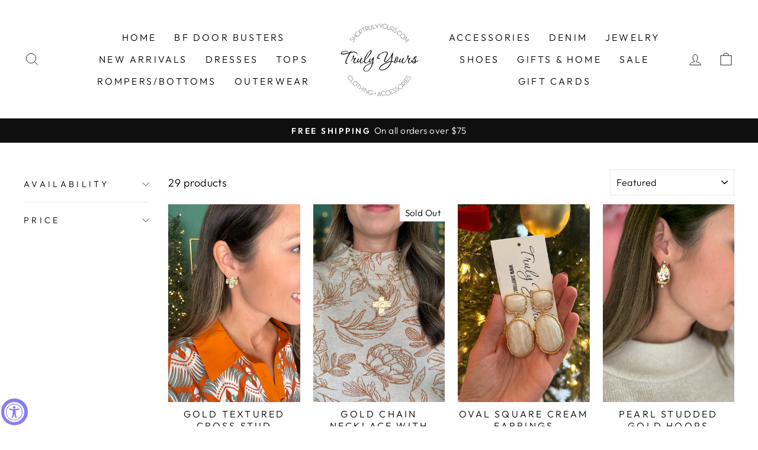

--- FILE ---
content_type: text/html; charset=utf-8
request_url: https://shoptrulyyours.com/collections/jewelry
body_size: 22926
content:
<!doctype html>
<html class="no-js" lang="en" dir="ltr">
<head>
  <meta charset="utf-8">
  <meta http-equiv="X-UA-Compatible" content="IE=edge,chrome=1">
  <meta name="viewport" content="width=device-width,initial-scale=1">
  <meta name="theme-color" content="#111111">
  <link rel="canonical" href="https://shoptrulyyours.com/collections/jewelry">
  <link rel="preconnect" href="https://cdn.shopify.com">
  <link rel="preconnect" href="https://fonts.shopifycdn.com">
  <link rel="dns-prefetch" href="https://productreviews.shopifycdn.com">
  <link rel="dns-prefetch" href="https://ajax.googleapis.com">
  <link rel="dns-prefetch" href="https://maps.googleapis.com">
  <link rel="dns-prefetch" href="https://maps.gstatic.com"><title>Jewelry
&ndash; Truly Yours
</title>
<meta property="og:site_name" content="Truly Yours">
  <meta property="og:url" content="https://shoptrulyyours.com/collections/jewelry">
  <meta property="og:title" content="Jewelry">
  <meta property="og:type" content="website">
  <meta property="og:description" content="Truly Yours is a women's clothing boutique located in Greenville, NC. We offer a wide variety of tops & day dresses, cocktail dresses, jewelry, & shoes! We focus on modest, yet on trendy styles made for every woman. Located in the Arlington Village shopping center, 698 E Arlington Blvd Greenville NC 27858 252-999-8394"><meta property="og:image" content="http://shoptrulyyours.com/cdn/shop/files/weblogo_c41a54ec-9be0-4eed-86d3-a1ec21923225.jpg?v=1695781181">
    <meta property="og:image:secure_url" content="https://shoptrulyyours.com/cdn/shop/files/weblogo_c41a54ec-9be0-4eed-86d3-a1ec21923225.jpg?v=1695781181">
    <meta property="og:image:width" content="400">
    <meta property="og:image:height" content="400"><meta name="twitter:site" content="@">
  <meta name="twitter:card" content="summary_large_image">
  <meta name="twitter:title" content="Jewelry">
  <meta name="twitter:description" content="Truly Yours is a women's clothing boutique located in Greenville, NC. We offer a wide variety of tops & day dresses, cocktail dresses, jewelry, & shoes! We focus on modest, yet on trendy styles made for every woman. Located in the Arlington Village shopping center, 698 E Arlington Blvd Greenville NC 27858 252-999-8394">
<style data-shopify>@font-face {
  font-family: "Tenor Sans";
  font-weight: 400;
  font-style: normal;
  font-display: swap;
  src: url("//shoptrulyyours.com/cdn/fonts/tenor_sans/tenorsans_n4.966071a72c28462a9256039d3e3dc5b0cf314f65.woff2") format("woff2"),
       url("//shoptrulyyours.com/cdn/fonts/tenor_sans/tenorsans_n4.2282841d948f9649ba5c3cad6ea46df268141820.woff") format("woff");
}

  @font-face {
  font-family: Outfit;
  font-weight: 300;
  font-style: normal;
  font-display: swap;
  src: url("//shoptrulyyours.com/cdn/fonts/outfit/outfit_n3.8c97ae4c4fac7c2ea467a6dc784857f4de7e0e37.woff2") format("woff2"),
       url("//shoptrulyyours.com/cdn/fonts/outfit/outfit_n3.b50a189ccde91f9bceee88f207c18c09f0b62a7b.woff") format("woff");
}


  @font-face {
  font-family: Outfit;
  font-weight: 600;
  font-style: normal;
  font-display: swap;
  src: url("//shoptrulyyours.com/cdn/fonts/outfit/outfit_n6.dfcbaa80187851df2e8384061616a8eaa1702fdc.woff2") format("woff2"),
       url("//shoptrulyyours.com/cdn/fonts/outfit/outfit_n6.88384e9fc3e36038624caccb938f24ea8008a91d.woff") format("woff");
}

  
  
</style><link href="//shoptrulyyours.com/cdn/shop/t/6/assets/theme.css?v=85122176168794772361698348449" rel="stylesheet" type="text/css" media="all" />
<style data-shopify>:root {
    --typeHeaderPrimary: "Tenor Sans";
    --typeHeaderFallback: sans-serif;
    --typeHeaderSize: 36px;
    --typeHeaderWeight: 400;
    --typeHeaderLineHeight: 1;
    --typeHeaderSpacing: 0.0em;

    --typeBasePrimary:Outfit;
    --typeBaseFallback:sans-serif;
    --typeBaseSize: 18px;
    --typeBaseWeight: 300;
    --typeBaseSpacing: 0.025em;
    --typeBaseLineHeight: 1.4;

    --typeCollectionTitle: 20px;

    --iconWeight: 2px;
    --iconLinecaps: miter;

    
      --buttonRadius: 0px;
    

    --colorGridOverlayOpacity: 0.1;
  }

  .placeholder-content {
    background-image: linear-gradient(100deg, #ffffff 40%, #f7f7f7 63%, #ffffff 79%);
  }</style><script>
    document.documentElement.className = document.documentElement.className.replace('no-js', 'js');

    window.theme = window.theme || {};
    theme.routes = {
      home: "/",
      cart: "/cart.js",
      cartPage: "/cart",
      cartAdd: "/cart/add.js",
      cartChange: "/cart/change.js",
      search: "/search"
    };
    theme.strings = {
      soldOut: "Sold Out",
      unavailable: "Unavailable",
      inStockLabel: "In stock, ready to ship",
      stockLabel: "Low stock - [count] items left",
      willNotShipUntil: "Ready to ship [date]",
      willBeInStockAfter: "Back in stock [date]",
      waitingForStock: "Inventory on the way",
      savePrice: "Save [saved_amount]",
      cartEmpty: "Your cart is currently empty.",
      cartTermsConfirmation: "You must agree with the terms and conditions of sales to check out",
      searchCollections: "Collections:",
      searchPages: "Pages:",
      searchArticles: "Articles:"
    };
    theme.settings = {
      dynamicVariantsEnable: true,
      cartType: "drawer",
      isCustomerTemplate: false,
      moneyFormat: "$ {{amount}}",
      saveType: "dollar",
      productImageSize: "natural",
      productImageCover: false,
      predictiveSearch: true,
      predictiveSearchType: "product,article,page,collection",
      quickView: false,
      themeName: 'Impulse',
      themeVersion: "5.5.1"
    };
  </script>

  <script>window.performance && window.performance.mark && window.performance.mark('shopify.content_for_header.start');</script><meta name="google-site-verification" content="LAJIBW0xQiGjtOGMSFqGKVkvCHYPf7oL7Oi5RH8bL3Q">
<meta id="shopify-digital-wallet" name="shopify-digital-wallet" content="/4404421/digital_wallets/dialog">
<meta name="shopify-checkout-api-token" content="6c9f926c2ac7a079fb290df3bc1c14bd">
<meta id="in-context-paypal-metadata" data-shop-id="4404421" data-venmo-supported="false" data-environment="production" data-locale="en_US" data-paypal-v4="true" data-currency="USD">
<link rel="alternate" type="application/atom+xml" title="Feed" href="/collections/jewelry.atom" />
<link rel="next" href="/collections/jewelry?page=2">
<link rel="alternate" type="application/json+oembed" href="https://shoptrulyyours.com/collections/jewelry.oembed">
<script async="async" src="/checkouts/internal/preloads.js?locale=en-US"></script>
<link rel="preconnect" href="https://shop.app" crossorigin="anonymous">
<script async="async" src="https://shop.app/checkouts/internal/preloads.js?locale=en-US&shop_id=4404421" crossorigin="anonymous"></script>
<script id="apple-pay-shop-capabilities" type="application/json">{"shopId":4404421,"countryCode":"US","currencyCode":"USD","merchantCapabilities":["supports3DS"],"merchantId":"gid:\/\/shopify\/Shop\/4404421","merchantName":"Truly Yours","requiredBillingContactFields":["postalAddress","email","phone"],"requiredShippingContactFields":["postalAddress","email","phone"],"shippingType":"shipping","supportedNetworks":["visa","masterCard","amex","discover","elo","jcb"],"total":{"type":"pending","label":"Truly Yours","amount":"1.00"},"shopifyPaymentsEnabled":true,"supportsSubscriptions":true}</script>
<script id="shopify-features" type="application/json">{"accessToken":"6c9f926c2ac7a079fb290df3bc1c14bd","betas":["rich-media-storefront-analytics"],"domain":"shoptrulyyours.com","predictiveSearch":true,"shopId":4404421,"locale":"en"}</script>
<script>var Shopify = Shopify || {};
Shopify.shop = "truly-yours-boutique.myshopify.com";
Shopify.locale = "en";
Shopify.currency = {"active":"USD","rate":"1.0"};
Shopify.country = "US";
Shopify.theme = {"name":"Impulse","id":128717717689,"schema_name":"Impulse","schema_version":"5.5.1","theme_store_id":857,"role":"main"};
Shopify.theme.handle = "null";
Shopify.theme.style = {"id":null,"handle":null};
Shopify.cdnHost = "shoptrulyyours.com/cdn";
Shopify.routes = Shopify.routes || {};
Shopify.routes.root = "/";</script>
<script type="module">!function(o){(o.Shopify=o.Shopify||{}).modules=!0}(window);</script>
<script>!function(o){function n(){var o=[];function n(){o.push(Array.prototype.slice.apply(arguments))}return n.q=o,n}var t=o.Shopify=o.Shopify||{};t.loadFeatures=n(),t.autoloadFeatures=n()}(window);</script>
<script>
  window.ShopifyPay = window.ShopifyPay || {};
  window.ShopifyPay.apiHost = "shop.app\/pay";
  window.ShopifyPay.redirectState = null;
</script>
<script id="shop-js-analytics" type="application/json">{"pageType":"collection"}</script>
<script defer="defer" async type="module" src="//shoptrulyyours.com/cdn/shopifycloud/shop-js/modules/v2/client.init-shop-cart-sync_D0dqhulL.en.esm.js"></script>
<script defer="defer" async type="module" src="//shoptrulyyours.com/cdn/shopifycloud/shop-js/modules/v2/chunk.common_CpVO7qML.esm.js"></script>
<script type="module">
  await import("//shoptrulyyours.com/cdn/shopifycloud/shop-js/modules/v2/client.init-shop-cart-sync_D0dqhulL.en.esm.js");
await import("//shoptrulyyours.com/cdn/shopifycloud/shop-js/modules/v2/chunk.common_CpVO7qML.esm.js");

  window.Shopify.SignInWithShop?.initShopCartSync?.({"fedCMEnabled":true,"windoidEnabled":true});

</script>
<script>
  window.Shopify = window.Shopify || {};
  if (!window.Shopify.featureAssets) window.Shopify.featureAssets = {};
  window.Shopify.featureAssets['shop-js'] = {"shop-cart-sync":["modules/v2/client.shop-cart-sync_D9bwt38V.en.esm.js","modules/v2/chunk.common_CpVO7qML.esm.js"],"init-fed-cm":["modules/v2/client.init-fed-cm_BJ8NPuHe.en.esm.js","modules/v2/chunk.common_CpVO7qML.esm.js"],"init-shop-email-lookup-coordinator":["modules/v2/client.init-shop-email-lookup-coordinator_pVrP2-kG.en.esm.js","modules/v2/chunk.common_CpVO7qML.esm.js"],"shop-cash-offers":["modules/v2/client.shop-cash-offers_CNh7FWN-.en.esm.js","modules/v2/chunk.common_CpVO7qML.esm.js","modules/v2/chunk.modal_DKF6x0Jh.esm.js"],"init-shop-cart-sync":["modules/v2/client.init-shop-cart-sync_D0dqhulL.en.esm.js","modules/v2/chunk.common_CpVO7qML.esm.js"],"init-windoid":["modules/v2/client.init-windoid_DaoAelzT.en.esm.js","modules/v2/chunk.common_CpVO7qML.esm.js"],"shop-toast-manager":["modules/v2/client.shop-toast-manager_1DND8Tac.en.esm.js","modules/v2/chunk.common_CpVO7qML.esm.js"],"pay-button":["modules/v2/client.pay-button_CFeQi1r6.en.esm.js","modules/v2/chunk.common_CpVO7qML.esm.js"],"shop-button":["modules/v2/client.shop-button_Ca94MDdQ.en.esm.js","modules/v2/chunk.common_CpVO7qML.esm.js"],"shop-login-button":["modules/v2/client.shop-login-button_DPYNfp1Z.en.esm.js","modules/v2/chunk.common_CpVO7qML.esm.js","modules/v2/chunk.modal_DKF6x0Jh.esm.js"],"avatar":["modules/v2/client.avatar_BTnouDA3.en.esm.js"],"shop-follow-button":["modules/v2/client.shop-follow-button_BMKh4nJE.en.esm.js","modules/v2/chunk.common_CpVO7qML.esm.js","modules/v2/chunk.modal_DKF6x0Jh.esm.js"],"init-customer-accounts-sign-up":["modules/v2/client.init-customer-accounts-sign-up_CJXi5kRN.en.esm.js","modules/v2/client.shop-login-button_DPYNfp1Z.en.esm.js","modules/v2/chunk.common_CpVO7qML.esm.js","modules/v2/chunk.modal_DKF6x0Jh.esm.js"],"init-shop-for-new-customer-accounts":["modules/v2/client.init-shop-for-new-customer-accounts_BoBxkgWu.en.esm.js","modules/v2/client.shop-login-button_DPYNfp1Z.en.esm.js","modules/v2/chunk.common_CpVO7qML.esm.js","modules/v2/chunk.modal_DKF6x0Jh.esm.js"],"init-customer-accounts":["modules/v2/client.init-customer-accounts_DCuDTzpR.en.esm.js","modules/v2/client.shop-login-button_DPYNfp1Z.en.esm.js","modules/v2/chunk.common_CpVO7qML.esm.js","modules/v2/chunk.modal_DKF6x0Jh.esm.js"],"checkout-modal":["modules/v2/client.checkout-modal_U_3e4VxF.en.esm.js","modules/v2/chunk.common_CpVO7qML.esm.js","modules/v2/chunk.modal_DKF6x0Jh.esm.js"],"lead-capture":["modules/v2/client.lead-capture_DEgn0Z8u.en.esm.js","modules/v2/chunk.common_CpVO7qML.esm.js","modules/v2/chunk.modal_DKF6x0Jh.esm.js"],"shop-login":["modules/v2/client.shop-login_CoM5QKZ_.en.esm.js","modules/v2/chunk.common_CpVO7qML.esm.js","modules/v2/chunk.modal_DKF6x0Jh.esm.js"],"payment-terms":["modules/v2/client.payment-terms_BmrqWn8r.en.esm.js","modules/v2/chunk.common_CpVO7qML.esm.js","modules/v2/chunk.modal_DKF6x0Jh.esm.js"]};
</script>
<script>(function() {
  var isLoaded = false;
  function asyncLoad() {
    if (isLoaded) return;
    isLoaded = true;
    var urls = ["https:\/\/chimpstatic.com\/mcjs-connected\/js\/users\/9b6c12b4f903cb83d053fb5fe\/368d5245f26dfa5192776c0fa.js?shop=truly-yours-boutique.myshopify.com","https:\/\/a.mailmunch.co\/widgets\/site-46767-1b971467a92a70deff481cd2a9ddb32c7d3feab4.js?shop=truly-yours-boutique.myshopify.com","https:\/\/chimpstatic.com\/mcjs-connected\/js\/users\/9b6c12b4f903cb83d053fb5fe\/291e25a222a1706e334179f1f.js?shop=truly-yours-boutique.myshopify.com","https:\/\/sales-pop.carecart.io\/lib\/salesnotifier.js?shop=truly-yours-boutique.myshopify.com","https:\/\/static.klaviyo.com\/onsite\/js\/XhPQrj\/klaviyo.js?company_id=XhPQrj\u0026shop=truly-yours-boutique.myshopify.com"];
    for (var i = 0; i < urls.length; i++) {
      var s = document.createElement('script');
      s.type = 'text/javascript';
      s.async = true;
      s.src = urls[i];
      var x = document.getElementsByTagName('script')[0];
      x.parentNode.insertBefore(s, x);
    }
  };
  if(window.attachEvent) {
    window.attachEvent('onload', asyncLoad);
  } else {
    window.addEventListener('load', asyncLoad, false);
  }
})();</script>
<script id="__st">var __st={"a":4404421,"offset":-18000,"reqid":"a16a16c4-bb06-4b95-b2a3-c08e18a4427e-1764111691","pageurl":"shoptrulyyours.com\/collections\/jewelry","u":"15282224bcbd","p":"collection","rtyp":"collection","rid":22765609};</script>
<script>window.ShopifyPaypalV4VisibilityTracking = true;</script>
<script id="captcha-bootstrap">!function(){'use strict';const t='contact',e='account',n='new_comment',o=[[t,t],['blogs',n],['comments',n],[t,'customer']],c=[[e,'customer_login'],[e,'guest_login'],[e,'recover_customer_password'],[e,'create_customer']],r=t=>t.map((([t,e])=>`form[action*='/${t}']:not([data-nocaptcha='true']) input[name='form_type'][value='${e}']`)).join(','),a=t=>()=>t?[...document.querySelectorAll(t)].map((t=>t.form)):[];function s(){const t=[...o],e=r(t);return a(e)}const i='password',u='form_key',d=['recaptcha-v3-token','g-recaptcha-response','h-captcha-response',i],f=()=>{try{return window.sessionStorage}catch{return}},m='__shopify_v',_=t=>t.elements[u];function p(t,e,n=!1){try{const o=window.sessionStorage,c=JSON.parse(o.getItem(e)),{data:r}=function(t){const{data:e,action:n}=t;return t[m]||n?{data:e,action:n}:{data:t,action:n}}(c);for(const[e,n]of Object.entries(r))t.elements[e]&&(t.elements[e].value=n);n&&o.removeItem(e)}catch(o){console.error('form repopulation failed',{error:o})}}const l='form_type',E='cptcha';function T(t){t.dataset[E]=!0}const w=window,h=w.document,L='Shopify',v='ce_forms',y='captcha';let A=!1;((t,e)=>{const n=(g='f06e6c50-85a8-45c8-87d0-21a2b65856fe',I='https://cdn.shopify.com/shopifycloud/storefront-forms-hcaptcha/ce_storefront_forms_captcha_hcaptcha.v1.5.2.iife.js',D={infoText:'Protected by hCaptcha',privacyText:'Privacy',termsText:'Terms'},(t,e,n)=>{const o=w[L][v],c=o.bindForm;if(c)return c(t,g,e,D).then(n);var r;o.q.push([[t,g,e,D],n]),r=I,A||(h.body.append(Object.assign(h.createElement('script'),{id:'captcha-provider',async:!0,src:r})),A=!0)});var g,I,D;w[L]=w[L]||{},w[L][v]=w[L][v]||{},w[L][v].q=[],w[L][y]=w[L][y]||{},w[L][y].protect=function(t,e){n(t,void 0,e),T(t)},Object.freeze(w[L][y]),function(t,e,n,w,h,L){const[v,y,A,g]=function(t,e,n){const i=e?o:[],u=t?c:[],d=[...i,...u],f=r(d),m=r(i),_=r(d.filter((([t,e])=>n.includes(e))));return[a(f),a(m),a(_),s()]}(w,h,L),I=t=>{const e=t.target;return e instanceof HTMLFormElement?e:e&&e.form},D=t=>v().includes(t);t.addEventListener('submit',(t=>{const e=I(t);if(!e)return;const n=D(e)&&!e.dataset.hcaptchaBound&&!e.dataset.recaptchaBound,o=_(e),c=g().includes(e)&&(!o||!o.value);(n||c)&&t.preventDefault(),c&&!n&&(function(t){try{if(!f())return;!function(t){const e=f();if(!e)return;const n=_(t);if(!n)return;const o=n.value;o&&e.removeItem(o)}(t);const e=Array.from(Array(32),(()=>Math.random().toString(36)[2])).join('');!function(t,e){_(t)||t.append(Object.assign(document.createElement('input'),{type:'hidden',name:u})),t.elements[u].value=e}(t,e),function(t,e){const n=f();if(!n)return;const o=[...t.querySelectorAll(`input[type='${i}']`)].map((({name:t})=>t)),c=[...d,...o],r={};for(const[a,s]of new FormData(t).entries())c.includes(a)||(r[a]=s);n.setItem(e,JSON.stringify({[m]:1,action:t.action,data:r}))}(t,e)}catch(e){console.error('failed to persist form',e)}}(e),e.submit())}));const S=(t,e)=>{t&&!t.dataset[E]&&(n(t,e.some((e=>e===t))),T(t))};for(const o of['focusin','change'])t.addEventListener(o,(t=>{const e=I(t);D(e)&&S(e,y())}));const B=e.get('form_key'),M=e.get(l),P=B&&M;t.addEventListener('DOMContentLoaded',(()=>{const t=y();if(P)for(const e of t)e.elements[l].value===M&&p(e,B);[...new Set([...A(),...v().filter((t=>'true'===t.dataset.shopifyCaptcha))])].forEach((e=>S(e,t)))}))}(h,new URLSearchParams(w.location.search),n,t,e,['guest_login'])})(!0,!0)}();</script>
<script integrity="sha256-52AcMU7V7pcBOXWImdc/TAGTFKeNjmkeM1Pvks/DTgc=" data-source-attribution="shopify.loadfeatures" defer="defer" src="//shoptrulyyours.com/cdn/shopifycloud/storefront/assets/storefront/load_feature-81c60534.js" crossorigin="anonymous"></script>
<script crossorigin="anonymous" defer="defer" src="//shoptrulyyours.com/cdn/shopifycloud/storefront/assets/shopify_pay/storefront-65b4c6d7.js?v=20250812"></script>
<script data-source-attribution="shopify.dynamic_checkout.dynamic.init">var Shopify=Shopify||{};Shopify.PaymentButton=Shopify.PaymentButton||{isStorefrontPortableWallets:!0,init:function(){window.Shopify.PaymentButton.init=function(){};var t=document.createElement("script");t.src="https://shoptrulyyours.com/cdn/shopifycloud/portable-wallets/latest/portable-wallets.en.js",t.type="module",document.head.appendChild(t)}};
</script>
<script data-source-attribution="shopify.dynamic_checkout.buyer_consent">
  function portableWalletsHideBuyerConsent(e){var t=document.getElementById("shopify-buyer-consent"),n=document.getElementById("shopify-subscription-policy-button");t&&n&&(t.classList.add("hidden"),t.setAttribute("aria-hidden","true"),n.removeEventListener("click",e))}function portableWalletsShowBuyerConsent(e){var t=document.getElementById("shopify-buyer-consent"),n=document.getElementById("shopify-subscription-policy-button");t&&n&&(t.classList.remove("hidden"),t.removeAttribute("aria-hidden"),n.addEventListener("click",e))}window.Shopify?.PaymentButton&&(window.Shopify.PaymentButton.hideBuyerConsent=portableWalletsHideBuyerConsent,window.Shopify.PaymentButton.showBuyerConsent=portableWalletsShowBuyerConsent);
</script>
<script data-source-attribution="shopify.dynamic_checkout.cart.bootstrap">document.addEventListener("DOMContentLoaded",(function(){function t(){return document.querySelector("shopify-accelerated-checkout-cart, shopify-accelerated-checkout")}if(t())Shopify.PaymentButton.init();else{new MutationObserver((function(e,n){t()&&(Shopify.PaymentButton.init(),n.disconnect())})).observe(document.body,{childList:!0,subtree:!0})}}));
</script>
<script id='scb4127' type='text/javascript' async='' src='https://shoptrulyyours.com/cdn/shopifycloud/privacy-banner/storefront-banner.js'></script><link id="shopify-accelerated-checkout-styles" rel="stylesheet" media="screen" href="https://shoptrulyyours.com/cdn/shopifycloud/portable-wallets/latest/accelerated-checkout-backwards-compat.css" crossorigin="anonymous">
<style id="shopify-accelerated-checkout-cart">
        #shopify-buyer-consent {
  margin-top: 1em;
  display: inline-block;
  width: 100%;
}

#shopify-buyer-consent.hidden {
  display: none;
}

#shopify-subscription-policy-button {
  background: none;
  border: none;
  padding: 0;
  text-decoration: underline;
  font-size: inherit;
  cursor: pointer;
}

#shopify-subscription-policy-button::before {
  box-shadow: none;
}

      </style>

<script>window.performance && window.performance.mark && window.performance.mark('shopify.content_for_header.end');</script>

  <script src="//shoptrulyyours.com/cdn/shop/t/6/assets/vendor-scripts-v11.js" defer="defer"></script><script src="//shoptrulyyours.com/cdn/shop/t/6/assets/theme.js?v=73919090392639134601646842594" defer="defer"></script><script src="https://cdn.shopify.com/extensions/019a0131-ca1b-7172-a6b1-2fadce39ca6e/accessibly-28/assets/acc-main.js" type="text/javascript" defer="defer"></script>
<link href="https://monorail-edge.shopifysvc.com" rel="dns-prefetch">
<script>(function(){if ("sendBeacon" in navigator && "performance" in window) {try {var session_token_from_headers = performance.getEntriesByType('navigation')[0].serverTiming.find(x => x.name == '_s').description;} catch {var session_token_from_headers = undefined;}var session_cookie_matches = document.cookie.match(/_shopify_s=([^;]*)/);var session_token_from_cookie = session_cookie_matches && session_cookie_matches.length === 2 ? session_cookie_matches[1] : "";var session_token = session_token_from_headers || session_token_from_cookie || "";function handle_abandonment_event(e) {var entries = performance.getEntries().filter(function(entry) {return /monorail-edge.shopifysvc.com/.test(entry.name);});if (!window.abandonment_tracked && entries.length === 0) {window.abandonment_tracked = true;var currentMs = Date.now();var navigation_start = performance.timing.navigationStart;var payload = {shop_id: 4404421,url: window.location.href,navigation_start,duration: currentMs - navigation_start,session_token,page_type: "collection"};window.navigator.sendBeacon("https://monorail-edge.shopifysvc.com/v1/produce", JSON.stringify({schema_id: "online_store_buyer_site_abandonment/1.1",payload: payload,metadata: {event_created_at_ms: currentMs,event_sent_at_ms: currentMs}}));}}window.addEventListener('pagehide', handle_abandonment_event);}}());</script>
<script id="web-pixels-manager-setup">(function e(e,d,r,n,o){if(void 0===o&&(o={}),!Boolean(null===(a=null===(i=window.Shopify)||void 0===i?void 0:i.analytics)||void 0===a?void 0:a.replayQueue)){var i,a;window.Shopify=window.Shopify||{};var t=window.Shopify;t.analytics=t.analytics||{};var s=t.analytics;s.replayQueue=[],s.publish=function(e,d,r){return s.replayQueue.push([e,d,r]),!0};try{self.performance.mark("wpm:start")}catch(e){}var l=function(){var e={modern:/Edge?\/(1{2}[4-9]|1[2-9]\d|[2-9]\d{2}|\d{4,})\.\d+(\.\d+|)|Firefox\/(1{2}[4-9]|1[2-9]\d|[2-9]\d{2}|\d{4,})\.\d+(\.\d+|)|Chrom(ium|e)\/(9{2}|\d{3,})\.\d+(\.\d+|)|(Maci|X1{2}).+ Version\/(15\.\d+|(1[6-9]|[2-9]\d|\d{3,})\.\d+)([,.]\d+|)( \(\w+\)|)( Mobile\/\w+|) Safari\/|Chrome.+OPR\/(9{2}|\d{3,})\.\d+\.\d+|(CPU[ +]OS|iPhone[ +]OS|CPU[ +]iPhone|CPU IPhone OS|CPU iPad OS)[ +]+(15[._]\d+|(1[6-9]|[2-9]\d|\d{3,})[._]\d+)([._]\d+|)|Android:?[ /-](13[3-9]|1[4-9]\d|[2-9]\d{2}|\d{4,})(\.\d+|)(\.\d+|)|Android.+Firefox\/(13[5-9]|1[4-9]\d|[2-9]\d{2}|\d{4,})\.\d+(\.\d+|)|Android.+Chrom(ium|e)\/(13[3-9]|1[4-9]\d|[2-9]\d{2}|\d{4,})\.\d+(\.\d+|)|SamsungBrowser\/([2-9]\d|\d{3,})\.\d+/,legacy:/Edge?\/(1[6-9]|[2-9]\d|\d{3,})\.\d+(\.\d+|)|Firefox\/(5[4-9]|[6-9]\d|\d{3,})\.\d+(\.\d+|)|Chrom(ium|e)\/(5[1-9]|[6-9]\d|\d{3,})\.\d+(\.\d+|)([\d.]+$|.*Safari\/(?![\d.]+ Edge\/[\d.]+$))|(Maci|X1{2}).+ Version\/(10\.\d+|(1[1-9]|[2-9]\d|\d{3,})\.\d+)([,.]\d+|)( \(\w+\)|)( Mobile\/\w+|) Safari\/|Chrome.+OPR\/(3[89]|[4-9]\d|\d{3,})\.\d+\.\d+|(CPU[ +]OS|iPhone[ +]OS|CPU[ +]iPhone|CPU IPhone OS|CPU iPad OS)[ +]+(10[._]\d+|(1[1-9]|[2-9]\d|\d{3,})[._]\d+)([._]\d+|)|Android:?[ /-](13[3-9]|1[4-9]\d|[2-9]\d{2}|\d{4,})(\.\d+|)(\.\d+|)|Mobile Safari.+OPR\/([89]\d|\d{3,})\.\d+\.\d+|Android.+Firefox\/(13[5-9]|1[4-9]\d|[2-9]\d{2}|\d{4,})\.\d+(\.\d+|)|Android.+Chrom(ium|e)\/(13[3-9]|1[4-9]\d|[2-9]\d{2}|\d{4,})\.\d+(\.\d+|)|Android.+(UC? ?Browser|UCWEB|U3)[ /]?(15\.([5-9]|\d{2,})|(1[6-9]|[2-9]\d|\d{3,})\.\d+)\.\d+|SamsungBrowser\/(5\.\d+|([6-9]|\d{2,})\.\d+)|Android.+MQ{2}Browser\/(14(\.(9|\d{2,})|)|(1[5-9]|[2-9]\d|\d{3,})(\.\d+|))(\.\d+|)|K[Aa][Ii]OS\/(3\.\d+|([4-9]|\d{2,})\.\d+)(\.\d+|)/},d=e.modern,r=e.legacy,n=navigator.userAgent;return n.match(d)?"modern":n.match(r)?"legacy":"unknown"}(),u="modern"===l?"modern":"legacy",c=(null!=n?n:{modern:"",legacy:""})[u],f=function(e){return[e.baseUrl,"/wpm","/b",e.hashVersion,"modern"===e.buildTarget?"m":"l",".js"].join("")}({baseUrl:d,hashVersion:r,buildTarget:u}),m=function(e){var d=e.version,r=e.bundleTarget,n=e.surface,o=e.pageUrl,i=e.monorailEndpoint;return{emit:function(e){var a=e.status,t=e.errorMsg,s=(new Date).getTime(),l=JSON.stringify({metadata:{event_sent_at_ms:s},events:[{schema_id:"web_pixels_manager_load/3.1",payload:{version:d,bundle_target:r,page_url:o,status:a,surface:n,error_msg:t},metadata:{event_created_at_ms:s}}]});if(!i)return console&&console.warn&&console.warn("[Web Pixels Manager] No Monorail endpoint provided, skipping logging."),!1;try{return self.navigator.sendBeacon.bind(self.navigator)(i,l)}catch(e){}var u=new XMLHttpRequest;try{return u.open("POST",i,!0),u.setRequestHeader("Content-Type","text/plain"),u.send(l),!0}catch(e){return console&&console.warn&&console.warn("[Web Pixels Manager] Got an unhandled error while logging to Monorail."),!1}}}}({version:r,bundleTarget:l,surface:e.surface,pageUrl:self.location.href,monorailEndpoint:e.monorailEndpoint});try{o.browserTarget=l,function(e){var d=e.src,r=e.async,n=void 0===r||r,o=e.onload,i=e.onerror,a=e.sri,t=e.scriptDataAttributes,s=void 0===t?{}:t,l=document.createElement("script"),u=document.querySelector("head"),c=document.querySelector("body");if(l.async=n,l.src=d,a&&(l.integrity=a,l.crossOrigin="anonymous"),s)for(var f in s)if(Object.prototype.hasOwnProperty.call(s,f))try{l.dataset[f]=s[f]}catch(e){}if(o&&l.addEventListener("load",o),i&&l.addEventListener("error",i),u)u.appendChild(l);else{if(!c)throw new Error("Did not find a head or body element to append the script");c.appendChild(l)}}({src:f,async:!0,onload:function(){if(!function(){var e,d;return Boolean(null===(d=null===(e=window.Shopify)||void 0===e?void 0:e.analytics)||void 0===d?void 0:d.initialized)}()){var d=window.webPixelsManager.init(e)||void 0;if(d){var r=window.Shopify.analytics;r.replayQueue.forEach((function(e){var r=e[0],n=e[1],o=e[2];d.publishCustomEvent(r,n,o)})),r.replayQueue=[],r.publish=d.publishCustomEvent,r.visitor=d.visitor,r.initialized=!0}}},onerror:function(){return m.emit({status:"failed",errorMsg:"".concat(f," has failed to load")})},sri:function(e){var d=/^sha384-[A-Za-z0-9+/=]+$/;return"string"==typeof e&&d.test(e)}(c)?c:"",scriptDataAttributes:o}),m.emit({status:"loading"})}catch(e){m.emit({status:"failed",errorMsg:(null==e?void 0:e.message)||"Unknown error"})}}})({shopId: 4404421,storefrontBaseUrl: "https://shoptrulyyours.com",extensionsBaseUrl: "https://extensions.shopifycdn.com/cdn/shopifycloud/web-pixels-manager",monorailEndpoint: "https://monorail-edge.shopifysvc.com/unstable/produce_batch",surface: "storefront-renderer",enabledBetaFlags: ["2dca8a86"],webPixelsConfigList: [{"id":"757694759","configuration":"{\"config\":\"{\\\"pixel_id\\\":\\\"G-QQ901T2Z76\\\",\\\"target_country\\\":\\\"US\\\",\\\"gtag_events\\\":[{\\\"type\\\":\\\"begin_checkout\\\",\\\"action_label\\\":\\\"G-QQ901T2Z76\\\"},{\\\"type\\\":\\\"search\\\",\\\"action_label\\\":\\\"G-QQ901T2Z76\\\"},{\\\"type\\\":\\\"view_item\\\",\\\"action_label\\\":[\\\"G-QQ901T2Z76\\\",\\\"MC-TRP65K1YK4\\\"]},{\\\"type\\\":\\\"purchase\\\",\\\"action_label\\\":[\\\"G-QQ901T2Z76\\\",\\\"MC-TRP65K1YK4\\\"]},{\\\"type\\\":\\\"page_view\\\",\\\"action_label\\\":[\\\"G-QQ901T2Z76\\\",\\\"MC-TRP65K1YK4\\\"]},{\\\"type\\\":\\\"add_payment_info\\\",\\\"action_label\\\":\\\"G-QQ901T2Z76\\\"},{\\\"type\\\":\\\"add_to_cart\\\",\\\"action_label\\\":\\\"G-QQ901T2Z76\\\"}],\\\"enable_monitoring_mode\\\":false}\"}","eventPayloadVersion":"v1","runtimeContext":"OPEN","scriptVersion":"b2a88bafab3e21179ed38636efcd8a93","type":"APP","apiClientId":1780363,"privacyPurposes":[],"dataSharingAdjustments":{"protectedCustomerApprovalScopes":["read_customer_address","read_customer_email","read_customer_name","read_customer_personal_data","read_customer_phone"]}},{"id":"310313255","configuration":"{\"pixel_id\":\"352226403812241\",\"pixel_type\":\"facebook_pixel\",\"metaapp_system_user_token\":\"-\"}","eventPayloadVersion":"v1","runtimeContext":"OPEN","scriptVersion":"ca16bc87fe92b6042fbaa3acc2fbdaa6","type":"APP","apiClientId":2329312,"privacyPurposes":["ANALYTICS","MARKETING","SALE_OF_DATA"],"dataSharingAdjustments":{"protectedCustomerApprovalScopes":["read_customer_address","read_customer_email","read_customer_name","read_customer_personal_data","read_customer_phone"]}},{"id":"160334119","configuration":"{\"tagID\":\"2613516205191\"}","eventPayloadVersion":"v1","runtimeContext":"STRICT","scriptVersion":"18031546ee651571ed29edbe71a3550b","type":"APP","apiClientId":3009811,"privacyPurposes":["ANALYTICS","MARKETING","SALE_OF_DATA"],"dataSharingAdjustments":{"protectedCustomerApprovalScopes":["read_customer_address","read_customer_email","read_customer_name","read_customer_personal_data","read_customer_phone"]}},{"id":"shopify-app-pixel","configuration":"{}","eventPayloadVersion":"v1","runtimeContext":"STRICT","scriptVersion":"0450","apiClientId":"shopify-pixel","type":"APP","privacyPurposes":["ANALYTICS","MARKETING"]},{"id":"shopify-custom-pixel","eventPayloadVersion":"v1","runtimeContext":"LAX","scriptVersion":"0450","apiClientId":"shopify-pixel","type":"CUSTOM","privacyPurposes":["ANALYTICS","MARKETING"]}],isMerchantRequest: false,initData: {"shop":{"name":"Truly Yours","paymentSettings":{"currencyCode":"USD"},"myshopifyDomain":"truly-yours-boutique.myshopify.com","countryCode":"US","storefrontUrl":"https:\/\/shoptrulyyours.com"},"customer":null,"cart":null,"checkout":null,"productVariants":[],"purchasingCompany":null},},"https://shoptrulyyours.com/cdn","ae1676cfwd2530674p4253c800m34e853cb",{"modern":"","legacy":""},{"shopId":"4404421","storefrontBaseUrl":"https:\/\/shoptrulyyours.com","extensionBaseUrl":"https:\/\/extensions.shopifycdn.com\/cdn\/shopifycloud\/web-pixels-manager","surface":"storefront-renderer","enabledBetaFlags":"[\"2dca8a86\"]","isMerchantRequest":"false","hashVersion":"ae1676cfwd2530674p4253c800m34e853cb","publish":"custom","events":"[[\"page_viewed\",{}],[\"collection_viewed\",{\"collection\":{\"id\":\"22765609\",\"title\":\"Jewelry\",\"productVariants\":[{\"price\":{\"amount\":14.0,\"currencyCode\":\"USD\"},\"product\":{\"title\":\"Gold Textured Cross Stud Earrings\",\"vendor\":\"Golden Stella\",\"id\":\"9972715815207\",\"untranslatedTitle\":\"Gold Textured Cross Stud Earrings\",\"url\":\"\/products\/gold-textured-cross-stud-earrings\",\"type\":\"jewelry\"},\"id\":\"50562111996199\",\"image\":{\"src\":\"\/\/shoptrulyyours.com\/cdn\/shop\/files\/crossstuds.jpg?v=1762979088\"},\"sku\":null,\"title\":\"Default Title\",\"untranslatedTitle\":\"Default Title\"},{\"price\":{\"amount\":26.0,\"currencyCode\":\"USD\"},\"product\":{\"title\":\"Gold Chain Necklace with Cross Charm\",\"vendor\":\"Golden Stella\",\"id\":\"9972731609383\",\"untranslatedTitle\":\"Gold Chain Necklace with Cross Charm\",\"url\":\"\/products\/gold-chain-necklace-with-cross-charm\",\"type\":\"jewelry\"},\"id\":\"50562131853607\",\"image\":{\"src\":\"\/\/shoptrulyyours.com\/cdn\/shop\/files\/goldcrossnecklace.jpg?v=1762978885\"},\"sku\":null,\"title\":\"Default Title\",\"untranslatedTitle\":\"Default Title\"},{\"price\":{\"amount\":18.0,\"currencyCode\":\"USD\"},\"product\":{\"title\":\"Oval Square Cream Earrings\",\"vendor\":\"Golden Stella\",\"id\":\"9972715979047\",\"untranslatedTitle\":\"Oval Square Cream Earrings\",\"url\":\"\/products\/oval-square-cream-earrings\",\"type\":\"jewelry\"},\"id\":\"50562112291111\",\"image\":{\"src\":\"\/\/shoptrulyyours.com\/cdn\/shop\/files\/creamsquareoval.jpg?v=1762397153\"},\"sku\":null,\"title\":\"Default Title\",\"untranslatedTitle\":\"Default Title\"},{\"price\":{\"amount\":22.0,\"currencyCode\":\"USD\"},\"product\":{\"title\":\"Pearl Studded Gold Hoops\",\"vendor\":\"Golden Stella\",\"id\":\"9972713521447\",\"untranslatedTitle\":\"Pearl Studded Gold Hoops\",\"url\":\"\/products\/pearl-studded-gold-hoops\",\"type\":\"jewelry\"},\"id\":\"50562102493479\",\"image\":{\"src\":\"\/\/shoptrulyyours.com\/cdn\/shop\/files\/pearlstudhoops1.jpg?v=1761791670\"},\"sku\":null,\"title\":\"Default Title\",\"untranslatedTitle\":\"Default Title\"},{\"price\":{\"amount\":48.0,\"currencyCode\":\"USD\"},\"product\":{\"title\":\"Matte Gold Necklace with Square Cross\",\"vendor\":\"Golden Stella\",\"id\":\"9972728922407\",\"untranslatedTitle\":\"Matte Gold Necklace with Square Cross\",\"url\":\"\/products\/matte-gold-necklace-with-square-cross\",\"type\":\"jewelry\"},\"id\":\"50562128740647\",\"image\":{\"src\":\"\/\/shoptrulyyours.com\/cdn\/shop\/files\/goldsquarecrossnecklace.jpg?v=1761789967\"},\"sku\":null,\"title\":\"Default Title\",\"untranslatedTitle\":\"Default Title\"},{\"price\":{\"amount\":24.0,\"currencyCode\":\"USD\"},\"product\":{\"title\":\"Layered Corded Necklace\",\"vendor\":\"Golden Stella\",\"id\":\"9972738687271\",\"untranslatedTitle\":\"Layered Corded Necklace\",\"url\":\"\/products\/layered-corded-necklace\",\"type\":\"jewelry\"},\"id\":\"50562139423015\",\"image\":{\"src\":\"\/\/shoptrulyyours.com\/cdn\/shop\/files\/cordnecklaceblack.jpg?v=1761187736\"},\"sku\":null,\"title\":\"Black\",\"untranslatedTitle\":\"Black\"},{\"price\":{\"amount\":24.0,\"currencyCode\":\"USD\"},\"product\":{\"title\":\"Green Navy and Gold Clover Earrings\",\"vendor\":\"Golden Stella\",\"id\":\"9972713718055\",\"untranslatedTitle\":\"Green Navy and Gold Clover Earrings\",\"url\":\"\/products\/green-navy-and-gold-clover-earrings\",\"type\":\"jewelry\"},\"id\":\"50562103148839\",\"image\":{\"src\":\"\/\/shoptrulyyours.com\/cdn\/shop\/files\/greennavyearrings.jpg?v=1761188216\"},\"sku\":null,\"title\":\"Default Title\",\"untranslatedTitle\":\"Default Title\"},{\"price\":{\"amount\":20.0,\"currencyCode\":\"USD\"},\"product\":{\"title\":\"Gold and Pearl Cross Earrings\",\"vendor\":\"Golden Stella\",\"id\":\"9972714373415\",\"untranslatedTitle\":\"Gold and Pearl Cross Earrings\",\"url\":\"\/products\/gold-and-pearl-cross-earrings\",\"type\":\"jewelry\"},\"id\":\"50562103804199\",\"image\":{\"src\":\"\/\/shoptrulyyours.com\/cdn\/shop\/files\/pearlcrossearrings.jpg?v=1761188248\"},\"sku\":null,\"title\":\"Default Title\",\"untranslatedTitle\":\"Default Title\"},{\"price\":{\"amount\":24.0,\"currencyCode\":\"USD\"},\"product\":{\"title\":\"Tortoise Shell Gold Stud Hoops\",\"vendor\":\"Golden Stella\",\"id\":\"9972715094311\",\"untranslatedTitle\":\"Tortoise Shell Gold Stud Hoops\",\"url\":\"\/products\/tortoise-shell-gold-stud-hoops\",\"type\":\"jewelry\"},\"id\":\"50562111078695\",\"image\":{\"src\":\"\/\/shoptrulyyours.com\/cdn\/shop\/files\/tortstuddedearrings.jpg?v=1761188145\"},\"sku\":null,\"title\":\"Default Title\",\"untranslatedTitle\":\"Default Title\"},{\"price\":{\"amount\":26.0,\"currencyCode\":\"USD\"},\"product\":{\"title\":\"Layered Pearl and Gold Chain Cross Necklace\",\"vendor\":\"Golden Stella\",\"id\":\"9972726366503\",\"untranslatedTitle\":\"Layered Pearl and Gold Chain Cross Necklace\",\"url\":\"\/products\/layered-pearl-and-gold-chain-cross-necklace\",\"type\":\"jewelry\"},\"id\":\"50562125725991\",\"image\":{\"src\":\"\/\/shoptrulyyours.com\/cdn\/shop\/files\/pearllayeredcross.jpg?v=1761188087\"},\"sku\":null,\"title\":\"Default Title\",\"untranslatedTitle\":\"Default Title\"},{\"price\":{\"amount\":16.0,\"currencyCode\":\"USD\"},\"product\":{\"title\":\"Studded Heart Charm Necklace\",\"vendor\":\"Golden Stella\",\"id\":\"9972733509927\",\"untranslatedTitle\":\"Studded Heart Charm Necklace\",\"url\":\"\/products\/studded-heart-charm-necklace\",\"type\":\"jewelry\"},\"id\":\"50562133819687\",\"image\":{\"src\":\"\/\/shoptrulyyours.com\/cdn\/shop\/files\/whiteheartnecklace.jpg?v=1761188047\"},\"sku\":null,\"title\":\"Default Title\",\"untranslatedTitle\":\"Default Title\"},{\"price\":{\"amount\":26.0,\"currencyCode\":\"USD\"},\"product\":{\"title\":\"Gold Pearl Cross Necklace\",\"vendor\":\"What's Hot Jewelry\",\"id\":\"9916070756647\",\"untranslatedTitle\":\"Gold Pearl Cross Necklace\",\"url\":\"\/products\/gold-pearl-cross-necklace\",\"type\":\"jewelry\"},\"id\":\"50370613608743\",\"image\":{\"src\":\"\/\/shoptrulyyours.com\/cdn\/shop\/files\/pearlcross1.jpg?v=1758769821\"},\"sku\":null,\"title\":\"Default Title\",\"untranslatedTitle\":\"Default Title\"},{\"price\":{\"amount\":28.0,\"currencyCode\":\"USD\"},\"product\":{\"title\":\"Brown Scarf Necklace with Cross Pendant\",\"vendor\":\"Golden Stella\",\"id\":\"9910741664039\",\"untranslatedTitle\":\"Brown Scarf Necklace with Cross Pendant\",\"url\":\"\/products\/brown-scarf-necklace-with-cross-pendant\",\"type\":\"jewelry\"},\"id\":\"50349004980519\",\"image\":{\"src\":\"\/\/shoptrulyyours.com\/cdn\/shop\/files\/browncrossscarfnecklace.jpg?v=1756143056\"},\"sku\":null,\"title\":\"Default Title\",\"untranslatedTitle\":\"Default Title\"},{\"price\":{\"amount\":36.0,\"currencyCode\":\"USD\"},\"product\":{\"title\":\"Corded Charm Necklace\",\"vendor\":\"Jennifer Thames Originals\",\"id\":\"9899296620839\",\"untranslatedTitle\":\"Corded Charm Necklace\",\"url\":\"\/products\/corded-charm-necklace\",\"type\":\"jewelry\"},\"id\":\"50290579177767\",\"image\":{\"src\":\"\/\/shoptrulyyours.com\/cdn\/shop\/files\/bluecordcross.jpg?v=1755137050\"},\"sku\":null,\"title\":\"Blue\/Gold Disc\",\"untranslatedTitle\":\"Blue\/Gold Disc\"},{\"price\":{\"amount\":10.0,\"currencyCode\":\"USD\"},\"product\":{\"title\":\"Purple Yellow Stretchy Bracelet\",\"vendor\":\"Golden Stella\",\"id\":\"9879324655911\",\"untranslatedTitle\":\"Purple Yellow Stretchy Bracelet\",\"url\":\"\/products\/purple-yellow-stretchy-bracelet\",\"type\":\"jewelry\"},\"id\":\"50213080924455\",\"image\":{\"src\":\"\/\/shoptrulyyours.com\/cdn\/shop\/files\/stretchypurpleyellow.jpg?v=1753353928\"},\"sku\":null,\"title\":\"Default Title\",\"untranslatedTitle\":\"Default Title\"},{\"price\":{\"amount\":16.0,\"currencyCode\":\"USD\"},\"product\":{\"title\":\"Purple Yellow Game Day Bracelet Stack\",\"vendor\":\"Golden Stella\",\"id\":\"9726457643303\",\"untranslatedTitle\":\"Purple Yellow Game Day Bracelet Stack\",\"url\":\"\/products\/purple-yellow-game-day-bracelet-stack\",\"type\":\"jewelry\"},\"id\":\"49704660500775\",\"image\":{\"src\":\"\/\/shoptrulyyours.com\/cdn\/shop\/files\/gamedaybracelets.jpg?v=1755732031\"},\"sku\":\"\",\"title\":\"Default Title\",\"untranslatedTitle\":\"Default Title\"},{\"price\":{\"amount\":18.0,\"currencyCode\":\"USD\"},\"product\":{\"title\":\"Gold Two Shell Earrings\",\"vendor\":\"Golden Stella\",\"id\":\"9854979703079\",\"untranslatedTitle\":\"Gold Two Shell Earrings\",\"url\":\"\/products\/gold-two-shell-earrings\",\"type\":\"jewelry\"},\"id\":\"50110013669671\",\"image\":{\"src\":\"\/\/shoptrulyyours.com\/cdn\/shop\/files\/shelltwoearrings.jpg?v=1750301822\"},\"sku\":\"\",\"title\":\"Default Title\",\"untranslatedTitle\":\"Default Title\"},{\"price\":{\"amount\":20.0,\"currencyCode\":\"USD\"},\"product\":{\"title\":\"6 Strand Gold Textured Stretch Bracelets- WR\",\"vendor\":\"What's Hot Jewelry\",\"id\":\"9862100287783\",\"untranslatedTitle\":\"6 Strand Gold Textured Stretch Bracelets- WR\",\"url\":\"\/products\/6-strand-gold-textured-stretch-bracelets-wr\",\"type\":\"jewelry\"},\"id\":\"50140235366695\",\"image\":{\"src\":\"\/\/shoptrulyyours.com\/cdn\/shop\/files\/goldtexturedwr.jpg?v=1750906423\"},\"sku\":\"\",\"title\":\"Default Title\",\"untranslatedTitle\":\"Default Title\"},{\"price\":{\"amount\":34.0,\"currencyCode\":\"USD\"},\"product\":{\"title\":\"Scarf Necklace w Charm\",\"vendor\":\"Gemelli\",\"id\":\"9795681222951\",\"untranslatedTitle\":\"Scarf Necklace w Charm\",\"url\":\"\/products\/pink-and-blue-scarf-necklace-w-charm\",\"type\":\"jewelry\"},\"id\":\"49937311465767\",\"image\":{\"src\":\"\/\/shoptrulyyours.com\/cdn\/shop\/files\/pinkpuffheart1.jpg?v=1750785497\"},\"sku\":null,\"title\":\"Pink\/Puffy Heart\",\"untranslatedTitle\":\"Pink\/Puffy Heart\"},{\"price\":{\"amount\":38.0,\"currencyCode\":\"USD\"},\"product\":{\"title\":\"Multi Charm Scarf Necklace\",\"vendor\":\"What's Hot Jewelry\",\"id\":\"9859246424359\",\"untranslatedTitle\":\"Multi Charm Scarf Necklace\",\"url\":\"\/products\/multi-charm-scarf-necklace\",\"type\":\"jewelry\"},\"id\":\"50126469562663\",\"image\":{\"src\":\"\/\/shoptrulyyours.com\/cdn\/shop\/files\/multicharmscarfblack.jpg?v=1750784897\"},\"sku\":\"\",\"title\":\"Black\",\"untranslatedTitle\":\"Black\"},{\"price\":{\"amount\":14.0,\"currencyCode\":\"USD\"},\"product\":{\"title\":\"Chinoiserie Circle Bar Earrings\",\"vendor\":\"Golden Stella\",\"id\":\"9854986486055\",\"untranslatedTitle\":\"Chinoiserie Circle Bar Earrings\",\"url\":\"\/products\/chinoiserie-circle-bar-earrings\",\"type\":\"jewelry\"},\"id\":\"50110041194791\",\"image\":{\"src\":\"\/\/shoptrulyyours.com\/cdn\/shop\/files\/bluewhiteearrings.jpg?v=1750907620\"},\"sku\":\"\",\"title\":\"Default Title\",\"untranslatedTitle\":\"Default Title\"},{\"price\":{\"amount\":22.0,\"currencyCode\":\"USD\"},\"product\":{\"title\":\"Layered Bead Necklace\",\"vendor\":\"Golden Stella\",\"id\":\"9844589592871\",\"untranslatedTitle\":\"Layered Bead Necklace\",\"url\":\"\/products\/layered-bead-necklace\",\"type\":\"jewelry\"},\"id\":\"50071312924967\",\"image\":{\"src\":\"\/\/shoptrulyyours.com\/cdn\/shop\/files\/seedbeadnecklace.jpg?v=1750301299\"},\"sku\":\"\",\"title\":\"Red\",\"untranslatedTitle\":\"Red\"},{\"price\":{\"amount\":16.0,\"currencyCode\":\"USD\"},\"product\":{\"title\":\"Starfish Gold Stud Earrings\",\"vendor\":\"Golden Stella\",\"id\":\"9854997954855\",\"untranslatedTitle\":\"Starfish Gold Stud Earrings\",\"url\":\"\/products\/starfish-gold-stud-earrings\",\"type\":\"jewelry\"},\"id\":\"50110077862183\",\"image\":{\"src\":\"\/\/shoptrulyyours.com\/cdn\/shop\/files\/starfishstuds.jpg?v=1750297529\"},\"sku\":\"\",\"title\":\"Default Title\",\"untranslatedTitle\":\"Default Title\"},{\"price\":{\"amount\":26.0,\"currencyCode\":\"USD\"},\"product\":{\"title\":\"Big Stone Gold Chain Necklace\",\"vendor\":\"Golden Stella\",\"id\":\"9844585300263\",\"untranslatedTitle\":\"Big Stone Gold Chain Necklace\",\"url\":\"\/products\/big-stone-gold-chain-necklace\",\"type\":\"jewelry\"},\"id\":\"50071289561383\",\"image\":{\"src\":\"\/\/shoptrulyyours.com\/cdn\/shop\/files\/bigstonenecklace.jpg?v=1749665858\"},\"sku\":\"\",\"title\":\"Cream\",\"untranslatedTitle\":\"Cream\"},{\"price\":{\"amount\":16.0,\"currencyCode\":\"USD\"},\"product\":{\"title\":\"Rainbow Multi Color Raffia Hoop Earrings\",\"vendor\":\"Golden Stella\",\"id\":\"9726450204967\",\"untranslatedTitle\":\"Rainbow Multi Color Raffia Hoop Earrings\",\"url\":\"\/products\/rainbow-multi-color-raffia-hoop-earrings\",\"type\":\"jewelry\"},\"id\":\"49704641069351\",\"image\":{\"src\":\"\/\/shoptrulyyours.com\/cdn\/shop\/files\/rainbowearrings.jpg?v=1741840724\"},\"sku\":\"\",\"title\":\"Default Title\",\"untranslatedTitle\":\"Default Title\"},{\"price\":{\"amount\":24.0,\"currencyCode\":\"USD\"},\"product\":{\"title\":\"Gold and Pearl Pendant Long Necklace\",\"vendor\":\"Caroline Hill\",\"id\":\"9737361588519\",\"untranslatedTitle\":\"Gold and Pearl Pendant Long Necklace\",\"url\":\"\/products\/gold-and-pearl-pendant-long-necklace\",\"type\":\"jewelry\"},\"id\":\"49734709379367\",\"image\":{\"src\":\"\/\/shoptrulyyours.com\/cdn\/shop\/files\/longgoldpearlnecklace.jpg?v=1741231789\"},\"sku\":\"\",\"title\":\"Default Title\",\"untranslatedTitle\":\"Default Title\"},{\"price\":{\"amount\":18.0,\"currencyCode\":\"USD\"},\"product\":{\"title\":\"Stationed Crystal Hoop Earrings\",\"vendor\":\"Golden Stella\",\"id\":\"9597633528103\",\"untranslatedTitle\":\"Stationed Crystal Hoop Earrings\",\"url\":\"\/products\/stationed-crystal-hoop-earrings\",\"type\":\"jewelry\"},\"id\":\"49268566982951\",\"image\":{\"src\":\"\/\/shoptrulyyours.com\/cdn\/shop\/files\/crystalstationearrings.jpg?v=1735846101\"},\"sku\":\"\",\"title\":\"Beige\",\"untranslatedTitle\":\"Beige\"},{\"price\":{\"amount\":24.0,\"currencyCode\":\"USD\"},\"product\":{\"title\":\"Multi Charm Gold Chain Necklace\",\"vendor\":\"Golden Stella\",\"id\":\"9573148262695\",\"untranslatedTitle\":\"Multi Charm Gold Chain Necklace\",\"url\":\"\/products\/multi-charm-gold-chain-necklace\",\"type\":\"jewelry\"},\"id\":\"49190229803303\",\"image\":{\"src\":\"\/\/shoptrulyyours.com\/cdn\/shop\/files\/charmnecklace.jpg?v=1727919888\"},\"sku\":\"\",\"title\":\"Default Title\",\"untranslatedTitle\":\"Default Title\"}]}}]]"});</script><script>
  window.ShopifyAnalytics = window.ShopifyAnalytics || {};
  window.ShopifyAnalytics.meta = window.ShopifyAnalytics.meta || {};
  window.ShopifyAnalytics.meta.currency = 'USD';
  var meta = {"products":[{"id":9972715815207,"gid":"gid:\/\/shopify\/Product\/9972715815207","vendor":"Golden Stella","type":"jewelry","variants":[{"id":50562111996199,"price":1400,"name":"Gold Textured Cross Stud Earrings","public_title":null,"sku":null}],"remote":false},{"id":9972731609383,"gid":"gid:\/\/shopify\/Product\/9972731609383","vendor":"Golden Stella","type":"jewelry","variants":[{"id":50562131853607,"price":2600,"name":"Gold Chain Necklace with Cross Charm","public_title":null,"sku":null}],"remote":false},{"id":9972715979047,"gid":"gid:\/\/shopify\/Product\/9972715979047","vendor":"Golden Stella","type":"jewelry","variants":[{"id":50562112291111,"price":1800,"name":"Oval Square Cream Earrings","public_title":null,"sku":null}],"remote":false},{"id":9972713521447,"gid":"gid:\/\/shopify\/Product\/9972713521447","vendor":"Golden Stella","type":"jewelry","variants":[{"id":50562102493479,"price":2200,"name":"Pearl Studded Gold Hoops","public_title":null,"sku":null}],"remote":false},{"id":9972728922407,"gid":"gid:\/\/shopify\/Product\/9972728922407","vendor":"Golden Stella","type":"jewelry","variants":[{"id":50562128740647,"price":4800,"name":"Matte Gold Necklace with Square Cross","public_title":null,"sku":null}],"remote":false},{"id":9972738687271,"gid":"gid:\/\/shopify\/Product\/9972738687271","vendor":"Golden Stella","type":"jewelry","variants":[{"id":50562139423015,"price":2400,"name":"Layered Corded Necklace - Black","public_title":"Black","sku":null},{"id":50562139455783,"price":2400,"name":"Layered Corded Necklace - Wine","public_title":"Wine","sku":null},{"id":50562139488551,"price":2400,"name":"Layered Corded Necklace - Tan","public_title":"Tan","sku":null},{"id":50562139521319,"price":2400,"name":"Layered Corded Necklace - Dark Green","public_title":"Dark Green","sku":null}],"remote":false},{"id":9972713718055,"gid":"gid:\/\/shopify\/Product\/9972713718055","vendor":"Golden Stella","type":"jewelry","variants":[{"id":50562103148839,"price":2400,"name":"Green Navy and Gold Clover Earrings","public_title":null,"sku":null}],"remote":false},{"id":9972714373415,"gid":"gid:\/\/shopify\/Product\/9972714373415","vendor":"Golden Stella","type":"jewelry","variants":[{"id":50562103804199,"price":2000,"name":"Gold and Pearl Cross Earrings","public_title":null,"sku":null}],"remote":false},{"id":9972715094311,"gid":"gid:\/\/shopify\/Product\/9972715094311","vendor":"Golden Stella","type":"jewelry","variants":[{"id":50562111078695,"price":2400,"name":"Tortoise Shell Gold Stud Hoops","public_title":null,"sku":null}],"remote":false},{"id":9972726366503,"gid":"gid:\/\/shopify\/Product\/9972726366503","vendor":"Golden Stella","type":"jewelry","variants":[{"id":50562125725991,"price":2600,"name":"Layered Pearl and Gold Chain Cross Necklace","public_title":null,"sku":null}],"remote":false},{"id":9972733509927,"gid":"gid:\/\/shopify\/Product\/9972733509927","vendor":"Golden Stella","type":"jewelry","variants":[{"id":50562133819687,"price":1600,"name":"Studded Heart Charm Necklace","public_title":null,"sku":null}],"remote":false},{"id":9916070756647,"gid":"gid:\/\/shopify\/Product\/9916070756647","vendor":"What's Hot Jewelry","type":"jewelry","variants":[{"id":50370613608743,"price":2600,"name":"Gold Pearl Cross Necklace","public_title":null,"sku":null}],"remote":false},{"id":9910741664039,"gid":"gid:\/\/shopify\/Product\/9910741664039","vendor":"Golden Stella","type":"jewelry","variants":[{"id":50349004980519,"price":2800,"name":"Brown Scarf Necklace with Cross Pendant","public_title":null,"sku":null}],"remote":false},{"id":9899296620839,"gid":"gid:\/\/shopify\/Product\/9899296620839","vendor":"Jennifer Thames Originals","type":"jewelry","variants":[{"id":50290579177767,"price":3600,"name":"Corded Charm Necklace - Blue\/Gold Disc","public_title":"Blue\/Gold Disc","sku":null},{"id":50290579210535,"price":3600,"name":"Corded Charm Necklace - Blue\/Cross","public_title":"Blue\/Cross","sku":null},{"id":50290579243303,"price":3600,"name":"Corded Charm Necklace - Brown\/Gold Disc","public_title":"Brown\/Gold Disc","sku":null},{"id":50290579276071,"price":3600,"name":"Corded Charm Necklace - Brown\/Cross","public_title":"Brown\/Cross","sku":null},{"id":50290579308839,"price":3600,"name":"Corded Charm Necklace - Brown Stripe\/Gold Disc","public_title":"Brown Stripe\/Gold Disc","sku":null},{"id":50290579341607,"price":3600,"name":"Corded Charm Necklace - Brown Stripe\/White Heart","public_title":"Brown Stripe\/White Heart","sku":null},{"id":50290579374375,"price":3600,"name":"Corded Charm Necklace - Light Tan\/Cross","public_title":"Light Tan\/Cross","sku":null},{"id":50290579407143,"price":3600,"name":"Corded Charm Necklace - Light Tan\/Sunburst","public_title":"Light Tan\/Sunburst","sku":null},{"id":50290579439911,"price":3600,"name":"Corded Charm Necklace - Light Tan\/Gold Disc","public_title":"Light Tan\/Gold Disc","sku":null},{"id":50290579472679,"price":3600,"name":"Corded Charm Necklace - Purple\/Star","public_title":"Purple\/Star","sku":null},{"id":50290579505447,"price":3600,"name":"Corded Charm Necklace - Purple\/Gold Disc","public_title":"Purple\/Gold Disc","sku":null},{"id":50290579538215,"price":3600,"name":"Corded Charm Necklace - Purple\/Sunburst","public_title":"Purple\/Sunburst","sku":null},{"id":50290579570983,"price":3600,"name":"Corded Charm Necklace - Purple\/White Heart","public_title":"Purple\/White Heart","sku":null}],"remote":false},{"id":9879324655911,"gid":"gid:\/\/shopify\/Product\/9879324655911","vendor":"Golden Stella","type":"jewelry","variants":[{"id":50213080924455,"price":1000,"name":"Purple Yellow Stretchy Bracelet","public_title":null,"sku":null}],"remote":false},{"id":9726457643303,"gid":"gid:\/\/shopify\/Product\/9726457643303","vendor":"Golden Stella","type":"jewelry","variants":[{"id":49704660500775,"price":1600,"name":"Purple Yellow Game Day Bracelet Stack","public_title":null,"sku":""}],"remote":false},{"id":9854979703079,"gid":"gid:\/\/shopify\/Product\/9854979703079","vendor":"Golden Stella","type":"jewelry","variants":[{"id":50110013669671,"price":1800,"name":"Gold Two Shell Earrings","public_title":null,"sku":""}],"remote":false},{"id":9862100287783,"gid":"gid:\/\/shopify\/Product\/9862100287783","vendor":"What's Hot Jewelry","type":"jewelry","variants":[{"id":50140235366695,"price":2000,"name":"6 Strand Gold Textured Stretch Bracelets- WR","public_title":null,"sku":""}],"remote":false},{"id":9795681222951,"gid":"gid:\/\/shopify\/Product\/9795681222951","vendor":"Gemelli","type":"jewelry","variants":[{"id":49937311465767,"price":3400,"name":"Scarf Necklace w Charm - Pink\/Puffy Heart","public_title":"Pink\/Puffy Heart","sku":null},{"id":49986935947559,"price":3400,"name":"Scarf Necklace w Charm - Purple\/Pleated Heart","public_title":"Purple\/Pleated Heart","sku":null},{"id":49986936930599,"price":3400,"name":"Scarf Necklace w Charm - Purple\/Sunburst","public_title":"Purple\/Sunburst","sku":null},{"id":50126472511783,"price":3400,"name":"Scarf Necklace w Charm - Purple Yellow\/Heart","public_title":"Purple Yellow\/Heart","sku":""},{"id":50126473920807,"price":3400,"name":"Scarf Necklace w Charm - Peachy Pink\/Bow","public_title":"Peachy Pink\/Bow","sku":""},{"id":50126475460903,"price":3400,"name":"Scarf Necklace w Charm - Cream\/Open Heart","public_title":"Cream\/Open Heart","sku":""},{"id":50126476214567,"price":3400,"name":"Scarf Necklace w Charm - Cream\/Puffy Heart","public_title":"Cream\/Puffy Heart","sku":""}],"remote":false},{"id":9859246424359,"gid":"gid:\/\/shopify\/Product\/9859246424359","vendor":"What's Hot Jewelry","type":"jewelry","variants":[{"id":50126469562663,"price":3800,"name":"Multi Charm Scarf Necklace - Black","public_title":"Black","sku":""},{"id":50126469595431,"price":3800,"name":"Multi Charm Scarf Necklace - Cream","public_title":"Cream","sku":""},{"id":50126469628199,"price":3800,"name":"Multi Charm Scarf Necklace - Pink","public_title":"Pink","sku":""}],"remote":false},{"id":9854986486055,"gid":"gid:\/\/shopify\/Product\/9854986486055","vendor":"Golden Stella","type":"jewelry","variants":[{"id":50110041194791,"price":1400,"name":"Chinoiserie Circle Bar Earrings","public_title":null,"sku":""}],"remote":false},{"id":9844589592871,"gid":"gid:\/\/shopify\/Product\/9844589592871","vendor":"Golden Stella","type":"jewelry","variants":[{"id":50071312924967,"price":2200,"name":"Layered Bead Necklace - Red","public_title":"Red","sku":""},{"id":50071312957735,"price":2200,"name":"Layered Bead Necklace - Black","public_title":"Black","sku":""},{"id":50071312990503,"price":2200,"name":"Layered Bead Necklace - Cream","public_title":"Cream","sku":""}],"remote":false},{"id":9854997954855,"gid":"gid:\/\/shopify\/Product\/9854997954855","vendor":"Golden Stella","type":"jewelry","variants":[{"id":50110077862183,"price":1600,"name":"Starfish Gold Stud Earrings","public_title":null,"sku":""}],"remote":false},{"id":9844585300263,"gid":"gid:\/\/shopify\/Product\/9844585300263","vendor":"Golden Stella","type":"jewelry","variants":[{"id":50071289561383,"price":2600,"name":"Big Stone Gold Chain Necklace - Cream","public_title":"Cream","sku":""},{"id":50071289594151,"price":2600,"name":"Big Stone Gold Chain Necklace - Rust","public_title":"Rust","sku":""},{"id":50071289626919,"price":2600,"name":"Big Stone Gold Chain Necklace - Pink","public_title":"Pink","sku":""},{"id":50071289659687,"price":2600,"name":"Big Stone Gold Chain Necklace - Green","public_title":"Green","sku":""},{"id":50071289692455,"price":2600,"name":"Big Stone Gold Chain Necklace - Aqua","public_title":"Aqua","sku":""}],"remote":false},{"id":9726450204967,"gid":"gid:\/\/shopify\/Product\/9726450204967","vendor":"Golden Stella","type":"jewelry","variants":[{"id":49704641069351,"price":1600,"name":"Rainbow Multi Color Raffia Hoop Earrings","public_title":null,"sku":""}],"remote":false},{"id":9737361588519,"gid":"gid:\/\/shopify\/Product\/9737361588519","vendor":"Caroline Hill","type":"jewelry","variants":[{"id":49734709379367,"price":2400,"name":"Gold and Pearl Pendant Long Necklace","public_title":null,"sku":""}],"remote":false},{"id":9597633528103,"gid":"gid:\/\/shopify\/Product\/9597633528103","vendor":"Golden Stella","type":"jewelry","variants":[{"id":49268566982951,"price":1800,"name":"Stationed Crystal Hoop Earrings - Beige","public_title":"Beige","sku":""},{"id":49268567015719,"price":1800,"name":"Stationed Crystal Hoop Earrings - Black","public_title":"Black","sku":""},{"id":49268567048487,"price":1800,"name":"Stationed Crystal Hoop Earrings - Multicolor","public_title":"Multicolor","sku":""},{"id":49462061695271,"price":1800,"name":"Stationed Crystal Hoop Earrings - White","public_title":"White","sku":""},{"id":49462062121255,"price":1800,"name":"Stationed Crystal Hoop Earrings - Pink","public_title":"Pink","sku":""},{"id":49462062481703,"price":1800,"name":"Stationed Crystal Hoop Earrings - Purple","public_title":"Purple","sku":""},{"id":49462063268135,"price":1800,"name":"Stationed Crystal Hoop Earrings - Light Blue","public_title":"Light Blue","sku":""},{"id":49462065234215,"price":1800,"name":"Stationed Crystal Hoop Earrings - White Multicolor","public_title":"White Multicolor","sku":""}],"remote":false},{"id":9573148262695,"gid":"gid:\/\/shopify\/Product\/9573148262695","vendor":"Golden Stella","type":"jewelry","variants":[{"id":49190229803303,"price":2400,"name":"Multi Charm Gold Chain Necklace","public_title":null,"sku":""}],"remote":false}],"page":{"pageType":"collection","resourceType":"collection","resourceId":22765609}};
  for (var attr in meta) {
    window.ShopifyAnalytics.meta[attr] = meta[attr];
  }
</script>
<script class="analytics">
  (function () {
    var customDocumentWrite = function(content) {
      var jquery = null;

      if (window.jQuery) {
        jquery = window.jQuery;
      } else if (window.Checkout && window.Checkout.$) {
        jquery = window.Checkout.$;
      }

      if (jquery) {
        jquery('body').append(content);
      }
    };

    var hasLoggedConversion = function(token) {
      if (token) {
        return document.cookie.indexOf('loggedConversion=' + token) !== -1;
      }
      return false;
    }

    var setCookieIfConversion = function(token) {
      if (token) {
        var twoMonthsFromNow = new Date(Date.now());
        twoMonthsFromNow.setMonth(twoMonthsFromNow.getMonth() + 2);

        document.cookie = 'loggedConversion=' + token + '; expires=' + twoMonthsFromNow;
      }
    }

    var trekkie = window.ShopifyAnalytics.lib = window.trekkie = window.trekkie || [];
    if (trekkie.integrations) {
      return;
    }
    trekkie.methods = [
      'identify',
      'page',
      'ready',
      'track',
      'trackForm',
      'trackLink'
    ];
    trekkie.factory = function(method) {
      return function() {
        var args = Array.prototype.slice.call(arguments);
        args.unshift(method);
        trekkie.push(args);
        return trekkie;
      };
    };
    for (var i = 0; i < trekkie.methods.length; i++) {
      var key = trekkie.methods[i];
      trekkie[key] = trekkie.factory(key);
    }
    trekkie.load = function(config) {
      trekkie.config = config || {};
      trekkie.config.initialDocumentCookie = document.cookie;
      var first = document.getElementsByTagName('script')[0];
      var script = document.createElement('script');
      script.type = 'text/javascript';
      script.onerror = function(e) {
        var scriptFallback = document.createElement('script');
        scriptFallback.type = 'text/javascript';
        scriptFallback.onerror = function(error) {
                var Monorail = {
      produce: function produce(monorailDomain, schemaId, payload) {
        var currentMs = new Date().getTime();
        var event = {
          schema_id: schemaId,
          payload: payload,
          metadata: {
            event_created_at_ms: currentMs,
            event_sent_at_ms: currentMs
          }
        };
        return Monorail.sendRequest("https://" + monorailDomain + "/v1/produce", JSON.stringify(event));
      },
      sendRequest: function sendRequest(endpointUrl, payload) {
        // Try the sendBeacon API
        if (window && window.navigator && typeof window.navigator.sendBeacon === 'function' && typeof window.Blob === 'function' && !Monorail.isIos12()) {
          var blobData = new window.Blob([payload], {
            type: 'text/plain'
          });

          if (window.navigator.sendBeacon(endpointUrl, blobData)) {
            return true;
          } // sendBeacon was not successful

        } // XHR beacon

        var xhr = new XMLHttpRequest();

        try {
          xhr.open('POST', endpointUrl);
          xhr.setRequestHeader('Content-Type', 'text/plain');
          xhr.send(payload);
        } catch (e) {
          console.log(e);
        }

        return false;
      },
      isIos12: function isIos12() {
        return window.navigator.userAgent.lastIndexOf('iPhone; CPU iPhone OS 12_') !== -1 || window.navigator.userAgent.lastIndexOf('iPad; CPU OS 12_') !== -1;
      }
    };
    Monorail.produce('monorail-edge.shopifysvc.com',
      'trekkie_storefront_load_errors/1.1',
      {shop_id: 4404421,
      theme_id: 128717717689,
      app_name: "storefront",
      context_url: window.location.href,
      source_url: "//shoptrulyyours.com/cdn/s/trekkie.storefront.3c703df509f0f96f3237c9daa54e2777acf1a1dd.min.js"});

        };
        scriptFallback.async = true;
        scriptFallback.src = '//shoptrulyyours.com/cdn/s/trekkie.storefront.3c703df509f0f96f3237c9daa54e2777acf1a1dd.min.js';
        first.parentNode.insertBefore(scriptFallback, first);
      };
      script.async = true;
      script.src = '//shoptrulyyours.com/cdn/s/trekkie.storefront.3c703df509f0f96f3237c9daa54e2777acf1a1dd.min.js';
      first.parentNode.insertBefore(script, first);
    };
    trekkie.load(
      {"Trekkie":{"appName":"storefront","development":false,"defaultAttributes":{"shopId":4404421,"isMerchantRequest":null,"themeId":128717717689,"themeCityHash":"11987059403159050567","contentLanguage":"en","currency":"USD","eventMetadataId":"be838918-96f5-473e-8734-915699aa1cba"},"isServerSideCookieWritingEnabled":true,"monorailRegion":"shop_domain","enabledBetaFlags":["f0df213a"]},"Session Attribution":{},"S2S":{"facebookCapiEnabled":true,"source":"trekkie-storefront-renderer","apiClientId":580111}}
    );

    var loaded = false;
    trekkie.ready(function() {
      if (loaded) return;
      loaded = true;

      window.ShopifyAnalytics.lib = window.trekkie;

      var originalDocumentWrite = document.write;
      document.write = customDocumentWrite;
      try { window.ShopifyAnalytics.merchantGoogleAnalytics.call(this); } catch(error) {};
      document.write = originalDocumentWrite;

      window.ShopifyAnalytics.lib.page(null,{"pageType":"collection","resourceType":"collection","resourceId":22765609,"shopifyEmitted":true});

      var match = window.location.pathname.match(/checkouts\/(.+)\/(thank_you|post_purchase)/)
      var token = match? match[1]: undefined;
      if (!hasLoggedConversion(token)) {
        setCookieIfConversion(token);
        window.ShopifyAnalytics.lib.track("Viewed Product Category",{"currency":"USD","category":"Collection: jewelry","collectionName":"jewelry","collectionId":22765609,"nonInteraction":true},undefined,undefined,{"shopifyEmitted":true});
      }
    });


        var eventsListenerScript = document.createElement('script');
        eventsListenerScript.async = true;
        eventsListenerScript.src = "//shoptrulyyours.com/cdn/shopifycloud/storefront/assets/shop_events_listener-3da45d37.js";
        document.getElementsByTagName('head')[0].appendChild(eventsListenerScript);

})();</script>
  <script>
  if (!window.ga || (window.ga && typeof window.ga !== 'function')) {
    window.ga = function ga() {
      (window.ga.q = window.ga.q || []).push(arguments);
      if (window.Shopify && window.Shopify.analytics && typeof window.Shopify.analytics.publish === 'function') {
        window.Shopify.analytics.publish("ga_stub_called", {}, {sendTo: "google_osp_migration"});
      }
      console.error("Shopify's Google Analytics stub called with:", Array.from(arguments), "\nSee https://help.shopify.com/manual/promoting-marketing/pixels/pixel-migration#google for more information.");
    };
    if (window.Shopify && window.Shopify.analytics && typeof window.Shopify.analytics.publish === 'function') {
      window.Shopify.analytics.publish("ga_stub_initialized", {}, {sendTo: "google_osp_migration"});
    }
  }
</script>
<script
  defer
  src="https://shoptrulyyours.com/cdn/shopifycloud/perf-kit/shopify-perf-kit-2.1.2.min.js"
  data-application="storefront-renderer"
  data-shop-id="4404421"
  data-render-region="gcp-us-central1"
  data-page-type="collection"
  data-theme-instance-id="128717717689"
  data-theme-name="Impulse"
  data-theme-version="5.5.1"
  data-monorail-region="shop_domain"
  data-resource-timing-sampling-rate="10"
  data-shs="true"
  data-shs-beacon="true"
  data-shs-export-with-fetch="true"
  data-shs-logs-sample-rate="1"
></script>
</head>

<body class="template-collection" data-center-text="true" data-button_style="square" data-type_header_capitalize="true" data-type_headers_align_text="true" data-type_product_capitalize="true" data-swatch_style="round" >

  <a class="in-page-link visually-hidden skip-link" href="#MainContent">Skip to content</a>

  <div id="PageContainer" class="page-container">
    <div class="transition-body"><div id="shopify-section-header" class="shopify-section">

<div id="NavDrawer" class="drawer drawer--left">
  <div class="drawer__contents">
    <div class="drawer__fixed-header">
      <div class="drawer__header appear-animation appear-delay-1">
        <div class="h2 drawer__title"></div>
        <div class="drawer__close">
          <button type="button" class="drawer__close-button js-drawer-close">
            <svg aria-hidden="true" focusable="false" role="presentation" class="icon icon-close" viewBox="0 0 64 64"><path d="M19 17.61l27.12 27.13m0-27.12L19 44.74"/></svg>
            <span class="icon__fallback-text">Close menu</span>
          </button>
        </div>
      </div>
    </div>
    <div class="drawer__scrollable">
      <ul class="mobile-nav" role="navigation" aria-label="Primary"><li class="mobile-nav__item appear-animation appear-delay-2"><a href="/" class="mobile-nav__link mobile-nav__link--top-level">Home</a></li><li class="mobile-nav__item appear-animation appear-delay-3"><a href="/collections/bf-door-busters" class="mobile-nav__link mobile-nav__link--top-level">BF Door Busters</a></li><li class="mobile-nav__item appear-animation appear-delay-4"><a href="/collections/new-arrivals" class="mobile-nav__link mobile-nav__link--top-level">New Arrivals</a></li><li class="mobile-nav__item appear-animation appear-delay-5"><a href="/collections/dresses" class="mobile-nav__link mobile-nav__link--top-level">Dresses</a></li><li class="mobile-nav__item appear-animation appear-delay-6"><a href="/collections/tops" class="mobile-nav__link mobile-nav__link--top-level">Tops</a></li><li class="mobile-nav__item appear-animation appear-delay-7"><a href="/collections/bottoms" class="mobile-nav__link mobile-nav__link--top-level">Rompers/Bottoms</a></li><li class="mobile-nav__item appear-animation appear-delay-8"><a href="/collections/outerwear" class="mobile-nav__link mobile-nav__link--top-level">Outerwear</a></li><li class="mobile-nav__item appear-animation appear-delay-9"><a href="/collections/accessories" class="mobile-nav__link mobile-nav__link--top-level">Accessories</a></li><li class="mobile-nav__item appear-animation appear-delay-10"><a href="/collections/denim" class="mobile-nav__link mobile-nav__link--top-level">Denim</a></li><li class="mobile-nav__item appear-animation appear-delay-11"><a href="/collections/jewelry" class="mobile-nav__link mobile-nav__link--top-level" data-active="true">Jewelry</a></li><li class="mobile-nav__item appear-animation appear-delay-12"><a href="/collections/shoes" class="mobile-nav__link mobile-nav__link--top-level">Shoes</a></li><li class="mobile-nav__item appear-animation appear-delay-13"><a href="/collections/gifts-home" class="mobile-nav__link mobile-nav__link--top-level">Gifts & Home</a></li><li class="mobile-nav__item appear-animation appear-delay-14"><a href="/collections/sale" class="mobile-nav__link mobile-nav__link--top-level">Sale</a></li><li class="mobile-nav__item appear-animation appear-delay-15"><a href="/products/gift-card" class="mobile-nav__link mobile-nav__link--top-level">Gift Cards</a></li><li class="mobile-nav__item mobile-nav__item--secondary">
            <div class="grid"><div class="grid__item one-half appear-animation appear-delay-16">
                  <a href="/account" class="mobile-nav__link">Log in
</a>
                </div></div>
          </li></ul><ul class="mobile-nav__social appear-animation appear-delay-17"></ul>
    </div>
  </div>
</div>
<div id="CartDrawer" class="drawer drawer--right">
    <form id="CartDrawerForm" action="/cart" method="post" novalidate class="drawer__contents">
      <div class="drawer__fixed-header">
        <div class="drawer__header appear-animation appear-delay-1">
          <div class="h2 drawer__title">Cart</div>
          <div class="drawer__close">
            <button type="button" class="drawer__close-button js-drawer-close">
              <svg aria-hidden="true" focusable="false" role="presentation" class="icon icon-close" viewBox="0 0 64 64"><path d="M19 17.61l27.12 27.13m0-27.12L19 44.74"/></svg>
              <span class="icon__fallback-text">Close cart</span>
            </button>
          </div>
        </div>
      </div>

      <div class="drawer__inner">
        <div class="drawer__scrollable">
          <div data-products class="appear-animation appear-delay-2"></div>

          
        </div>

        <div class="drawer__footer appear-animation appear-delay-4">
          <div data-discounts>
            
          </div>

          <div class="cart__item-sub cart__item-row">
            <div class="ajaxcart__subtotal">Subtotal</div>
            <div data-subtotal>$ 0.00</div>
          </div>

          <div class="cart__item-row text-center">
            <small>
              Shipping, taxes, and discount codes calculated at checkout.<br />
            </small>
          </div>

          

          <div class="cart__checkout-wrapper">
            <button type="submit" name="checkout" data-terms-required="false" class="btn cart__checkout">
              Check out
            </button>

            
          </div>
        </div>
      </div>

      <div class="drawer__cart-empty appear-animation appear-delay-2">
        <div class="drawer__scrollable">
          Your cart is currently empty.
        </div>
      </div>
    </form>
  </div><style>
  .site-nav__link,
  .site-nav__dropdown-link:not(.site-nav__dropdown-link--top-level) {
    font-size: 16px;
  }
  
    .site-nav__link, .mobile-nav__link--top-level {
      text-transform: uppercase;
      letter-spacing: 0.2em;
    }
    .mobile-nav__link--top-level {
      font-size: 1.1em;
    }
  

  

  
.site-header {
      box-shadow: 0 0 1px rgba(0,0,0,0.2);
    }

    .toolbar + .header-sticky-wrapper .site-header {
      border-top: 0;
    }</style>

<div data-section-id="header" data-section-type="header"><div class="toolbar small--hide">
  <div class="page-width">
    <div class="toolbar__content"><div class="toolbar__item">
          <ul class="inline-list toolbar__social"></ul>
        </div></div>

  </div>
</div>
<div class="header-sticky-wrapper">
    <div id="HeaderWrapper" class="header-wrapper"><header
        id="SiteHeader"
        class="site-header"
        data-sticky="false"
        data-overlay="false">
        <div class="page-width">
          <div
            class="header-layout header-layout--center-split"
            data-logo-align="center"><div class="header-item header-item--left header-item--navigation"><div class="site-nav small--hide">
                      <a href="/search" class="site-nav__link site-nav__link--icon js-search-header">
                        <svg aria-hidden="true" focusable="false" role="presentation" class="icon icon-search" viewBox="0 0 64 64"><path d="M47.16 28.58A18.58 18.58 0 1 1 28.58 10a18.58 18.58 0 0 1 18.58 18.58zM54 54L41.94 42"/></svg>
                        <span class="icon__fallback-text">Search</span>
                      </a>
                    </div><div class="site-nav medium-up--hide">
                  <button
                    type="button"
                    class="site-nav__link site-nav__link--icon js-drawer-open-nav"
                    aria-controls="NavDrawer">
                    <svg aria-hidden="true" focusable="false" role="presentation" class="icon icon-hamburger" viewBox="0 0 64 64"><path d="M7 15h51M7 32h43M7 49h51"/></svg>
                    <span class="icon__fallback-text">Site navigation</span>
                  </button>
                </div>
              </div><div class="header-item header-item--logo-split" role="navigation" aria-label="Primary">
  <div class="header-item header-item--split-left"><ul
  class="site-nav site-navigation small--hide"
  ><li
      class="site-nav__item site-nav__expanded-item"
      >

      <a href="/" class="site-nav__link site-nav__link--underline">
        Home
      </a></li><li
      class="site-nav__item site-nav__expanded-item"
      >

      <a href="/collections/bf-door-busters" class="site-nav__link site-nav__link--underline">
        BF Door Busters
      </a></li><li
      class="site-nav__item site-nav__expanded-item"
      >

      <a href="/collections/new-arrivals" class="site-nav__link site-nav__link--underline">
        New Arrivals
      </a></li><li
      class="site-nav__item site-nav__expanded-item"
      >

      <a href="/collections/dresses" class="site-nav__link site-nav__link--underline">
        Dresses
      </a></li><li
      class="site-nav__item site-nav__expanded-item"
      >

      <a href="/collections/tops" class="site-nav__link site-nav__link--underline">
        Tops
      </a></li><li
      class="site-nav__item site-nav__expanded-item"
      >

      <a href="/collections/bottoms" class="site-nav__link site-nav__link--underline">
        Rompers/Bottoms
      </a></li><li
      class="site-nav__item site-nav__expanded-item"
      >

      <a href="/collections/outerwear" class="site-nav__link site-nav__link--underline">
        Outerwear
      </a></li></ul>
</div>
  <div class="header-item header-item--logo"><style data-shopify>.header-item--logo,
    .header-layout--left-center .header-item--logo,
    .header-layout--left-center .header-item--icons {
      -webkit-box-flex: 0 1 80px;
      -ms-flex: 0 1 80px;
      flex: 0 1 80px;
    }

    @media only screen and (min-width: 769px) {
      .header-item--logo,
      .header-layout--left-center .header-item--logo,
      .header-layout--left-center .header-item--icons {
        -webkit-box-flex: 0 0 140px;
        -ms-flex: 0 0 140px;
        flex: 0 0 140px;
      }
    }

    .site-header__logo a {
      width: 80px;
    }
    .is-light .site-header__logo .logo--inverted {
      width: 80px;
    }
    @media only screen and (min-width: 769px) {
      .site-header__logo a {
        width: 140px;
      }

      .is-light .site-header__logo .logo--inverted {
        width: 140px;
      }
    }</style><div class="h1 site-header__logo" itemscope itemtype="http://schema.org/Organization">
      <a
        href="/"
        itemprop="url"
        class="site-header__logo-link"
        style="padding-top: 100.0%"> 
        <img
          class="small--hide"
          src="//shoptrulyyours.com/cdn/shop/files/weblogo_140x.jpg?v=1641263037"
          srcset="//shoptrulyyours.com/cdn/shop/files/weblogo_140x.jpg?v=1641263037 1x, //shoptrulyyours.com/cdn/shop/files/weblogo_140x@2x.jpg?v=1641263037 2x"
          alt="Truly Yours"
          itemprop="logo">
        <img
          class="medium-up--hide"
          src="//shoptrulyyours.com/cdn/shop/files/weblogo_80x.jpg?v=1641263037"
          srcset="//shoptrulyyours.com/cdn/shop/files/weblogo_80x.jpg?v=1641263037 1x, //shoptrulyyours.com/cdn/shop/files/weblogo_80x@2x.jpg?v=1641263037 2x"
          alt="Truly Yours">
      </a></div></div>
  <div class="header-item header-item--split-right"><ul
  class="site-nav site-navigation small--hide"
  ><li
      class="site-nav__item site-nav__expanded-item"
      >

      <a href="/collections/accessories" class="site-nav__link site-nav__link--underline">
        Accessories
      </a></li><li
      class="site-nav__item site-nav__expanded-item"
      >

      <a href="/collections/denim" class="site-nav__link site-nav__link--underline">
        Denim
      </a></li><li
      class="site-nav__item site-nav__expanded-item"
      >

      <a href="/collections/jewelry" class="site-nav__link site-nav__link--underline">
        Jewelry
      </a></li><li
      class="site-nav__item site-nav__expanded-item"
      >

      <a href="/collections/shoes" class="site-nav__link site-nav__link--underline">
        Shoes
      </a></li><li
      class="site-nav__item site-nav__expanded-item"
      >

      <a href="/collections/gifts-home" class="site-nav__link site-nav__link--underline">
        Gifts & Home
      </a></li><li
      class="site-nav__item site-nav__expanded-item"
      >

      <a href="/collections/sale" class="site-nav__link site-nav__link--underline">
        Sale
      </a></li><li
      class="site-nav__item site-nav__expanded-item"
      >

      <a href="/products/gift-card" class="site-nav__link site-nav__link--underline">
        Gift Cards
      </a></li></ul>
</div>
</div>
<div class="header-item header-item--icons"><div class="site-nav">
  <div class="site-nav__icons"><a class="site-nav__link site-nav__link--icon small--hide" href="/account">
        <svg aria-hidden="true" focusable="false" role="presentation" class="icon icon-user" viewBox="0 0 64 64"><path d="M35 39.84v-2.53c3.3-1.91 6-6.66 6-11.41 0-7.63 0-13.82-9-13.82s-9 6.19-9 13.82c0 4.75 2.7 9.51 6 11.41v2.53c-10.18.85-18 6-18 12.16h42c0-6.19-7.82-11.31-18-12.16z"/></svg>
        <span class="icon__fallback-text">Log in
</span>
      </a><a href="/search" class="site-nav__link site-nav__link--icon js-search-header medium-up--hide">
        <svg aria-hidden="true" focusable="false" role="presentation" class="icon icon-search" viewBox="0 0 64 64"><path d="M47.16 28.58A18.58 18.58 0 1 1 28.58 10a18.58 18.58 0 0 1 18.58 18.58zM54 54L41.94 42"/></svg>
        <span class="icon__fallback-text">Search</span>
      </a><a href="/cart" class="site-nav__link site-nav__link--icon js-drawer-open-cart" aria-controls="CartDrawer" data-icon="bag-minimal">
      <span class="cart-link"><svg aria-hidden="true" focusable="false" role="presentation" class="icon icon-bag-minimal" viewBox="0 0 64 64"><path stroke="null" id="svg_4" fill-opacity="null" stroke-opacity="null" fill="null" d="M11.375 17.863h41.25v36.75h-41.25z"/><path stroke="null" id="svg_2" d="M22.25 18c0-7.105 4.35-9 9.75-9s9.75 1.895 9.75 9"/></svg><span class="icon__fallback-text">Cart</span>
        <span class="cart-link__bubble"></span>
      </span>
    </a>
  </div>
</div>
</div>
          </div></div>
        <div class="site-header__search-container">
          <div class="site-header__search">
            <div class="page-width">
              <form action="/search" method="get" role="search"
                id="HeaderSearchForm"
                class="site-header__search-form">
                <input type="hidden" name="type" value="product,article,page,collection">
                <input type="hidden" name="options[prefix]" value="last">
                <button type="submit" class="text-link site-header__search-btn site-header__search-btn--submit">
                  <svg aria-hidden="true" focusable="false" role="presentation" class="icon icon-search" viewBox="0 0 64 64"><path d="M47.16 28.58A18.58 18.58 0 1 1 28.58 10a18.58 18.58 0 0 1 18.58 18.58zM54 54L41.94 42"/></svg>
                  <span class="icon__fallback-text">Search</span>
                </button>
                <input type="search" name="q" value="" placeholder="Search our store" class="site-header__search-input" aria-label="Search our store">
              </form>
              <button type="button" id="SearchClose" class="js-search-header-close text-link site-header__search-btn">
                <svg aria-hidden="true" focusable="false" role="presentation" class="icon icon-close" viewBox="0 0 64 64"><path d="M19 17.61l27.12 27.13m0-27.12L19 44.74"/></svg>
                <span class="icon__fallback-text">"Close (esc)"</span>
              </button>
            </div>
          </div><div id="PredictiveWrapper" class="predictive-results hide" data-image-size="square">
              <div class="page-width">
                <div id="PredictiveResults" class="predictive-result__layout"></div>
                <div class="text-center predictive-results__footer">
                  <button type="button" class="btn btn--small" data-predictive-search-button>
                    <small>
                      View more
                    </small>
                  </button>
                </div>
              </div>
            </div></div>
      </header>
    </div>
  </div>
  <div class="announcement-bar">
    <div class="page-width">
      <div class="slideshow-wrapper">
        <button type="button" class="visually-hidden slideshow__pause" data-id="header" aria-live="polite">
          <span class="slideshow__pause-stop">
            <svg aria-hidden="true" focusable="false" role="presentation" class="icon icon-pause" viewBox="0 0 10 13"><g fill="#000" fill-rule="evenodd"><path d="M0 0h3v13H0zM7 0h3v13H7z"/></g></svg>
            <span class="icon__fallback-text">Pause slideshow</span>
          </span>
          <span class="slideshow__pause-play">
            <svg aria-hidden="true" focusable="false" role="presentation" class="icon icon-play" viewBox="18.24 17.35 24.52 28.3"><path fill="#323232" d="M22.1 19.151v25.5l20.4-13.489-20.4-12.011z"/></svg>
            <span class="icon__fallback-text">Play slideshow</span>
          </span>
        </button>

        <div
          id="AnnouncementSlider"
          class="announcement-slider"
          data-compact="true"
          data-block-count="1"><div
                id="AnnouncementSlide-1524770292306"
                class="announcement-slider__slide"
                data-index="0"
                ><span class="announcement-text">Free shipping</span><span class="announcement-link-text">On all orders over $75</span></div></div>
      </div>
    </div>
  </div>


</div>


</div><main class="main-content" id="MainContent">
        <div id="shopify-section-template--15343878635705__main-collection" class="shopify-section"><div
  class="collection-content"
  data-section-id="template--15343878635705__main-collection"
  data-section-type="collection-grid"
>
  <div id="CollectionAjaxContent">
    <div class="page-width">
      <div class="grid">
        <div class="grid__item medium-up--one-fifth grid__item--sidebar">
<div id="CollectionSidebar" data-style="sidebar"><div class="collection-sidebar small--hide">

<ul class="no-bullets tag-list tag-list--active-tags"></ul>

<form class="filter-form"><div class="collection-sidebar__group--1">
    <div class="collection-sidebar__group">
      <button
          type="button"
          class="collapsible-trigger collapsible-trigger-btn collapsible--auto-height tag-list__header"
          aria-controls="CollectionSidebar-1-filter-availability"
          data-collapsible-id="filter-availability">
          Availability
<span class="collapsible-trigger__icon collapsible-trigger__icon--open" role="presentation">
  <svg aria-hidden="true" focusable="false" role="presentation" class="icon icon--wide icon-chevron-down" viewBox="0 0 28 16"><path d="M1.57 1.59l12.76 12.77L27.1 1.59" stroke-width="2" stroke="#000" fill="none" fill-rule="evenodd"/></svg>
</span>
</button>
      <div
      id="CollectionSidebar-1-filter-availability"
      class="collapsible-content collapsible-content--sidebar"
      data-collapsible-id="filter-availability"
      >
        <div class="collapsible-content__inner"><ul class="no-bullets tag-list"><li class="tag">
                  <label class="tag__checkbox-wrapper text-label">
                      <input
                      type="checkbox"
                      class="tag__input"
                      name="filter.v.availability"
                      value="1"
                      ><span class="tag__checkbox"></span>
                      <span>
                          <span class="tag__text">In stock</span> (24)
                      </span></label>
                </li><li class="tag">
                  <label class="tag__checkbox-wrapper text-label">
                      <input
                      type="checkbox"
                      class="tag__input"
                      name="filter.v.availability"
                      value="0"
                      ><span class="tag__checkbox"></span>
                      <span>
                          <span class="tag__text">Out of stock</span> (13)
                      </span></label>
                </li></ul></div>
      </div>
    </div>
  </div><div class="collection-sidebar__group--2">
    <div class="collection-sidebar__group">
      <button
          type="button"
          class="collapsible-trigger collapsible-trigger-btn collapsible--auto-height tag-list__header"
          aria-controls="CollectionSidebar-2-filter-price"
          data-collapsible-id="filter-price">
          Price
<span class="collapsible-trigger__icon collapsible-trigger__icon--open" role="presentation">
  <svg aria-hidden="true" focusable="false" role="presentation" class="icon icon--wide icon-chevron-down" viewBox="0 0 28 16"><path d="M1.57 1.59l12.76 12.77L27.1 1.59" stroke-width="2" stroke="#000" fill="none" fill-rule="evenodd"/></svg>
</span>
</button>
      <div
      id="CollectionSidebar-2-filter-price"
      class="collapsible-content collapsible-content--sidebar"
      data-collapsible-id="filter-price"
      >
        <div class="collapsible-content__inner">
              
              <div
              class="price-range"
              data-min-value=""
              data-min-name="filter.v.price.gte"
              data-min=""
              data-max-value=""
              data-max-name="filter.v.price.lte"
              data-max="48.00">
                <div class="price-range__display-wrapper">
                  <span class="price-range__display-min"></span>
                  <span class="price-range__display-max"></span>
                </div>
                <div class="price-range__slider-wrapper">
                  <div class="price-range__slider"></div>
                </div>
                <input
                  class="price-range__input price-range__input-min"
                  name="filter.v.price.gte"
                  value=""
                  readonly>
                <input
                  class="price-range__input price-range__input-max"
                  name="filter.v.price.lte"
                  value=""
                  readonly>
              </div></div>
      </div>
    </div>
  </div></form></div><div id="FilterDrawer" class="drawer drawer--left">
      <div class="drawer__contents">
        <div class="drawer__fixed-header">
          <div class="drawer__header appear-animation appear-delay-1">
            <div class="h2 drawer__title">
              Filter
            </div>
            <div class="drawer__close">
              <button type="button" class="drawer__close-button js-drawer-close">
                <svg aria-hidden="true" focusable="false" role="presentation" class="icon icon-close" viewBox="0 0 64 64"><path d="M19 17.61l27.12 27.13m0-27.12L19 44.74"/></svg>
                <span class="icon__fallback-text">Close menu</span>
              </button>
            </div>
          </div>
        </div><div class="drawer__scrollable appear-animation appear-delay-2">

<ul class="no-bullets tag-list tag-list--active-tags"></ul>

<form class="filter-form"><div class="collection-sidebar__group--1">
    <div class="collection-sidebar__group">
      <button
          type="button"
          class="collapsible-trigger collapsible-trigger-btn collapsible--auto-height tag-list__header"
          aria-controls="SidebarDrawer-1-filter-availability"
          data-collapsible-id="filter-availability">
          Availability
<span class="collapsible-trigger__icon collapsible-trigger__icon--open" role="presentation">
  <svg aria-hidden="true" focusable="false" role="presentation" class="icon icon--wide icon-chevron-down" viewBox="0 0 28 16"><path d="M1.57 1.59l12.76 12.77L27.1 1.59" stroke-width="2" stroke="#000" fill="none" fill-rule="evenodd"/></svg>
</span>
</button>
      <div
      id="SidebarDrawer-1-filter-availability"
      class="collapsible-content collapsible-content--sidebar"
      data-collapsible-id="filter-availability"
      >
        <div class="collapsible-content__inner"><ul class="no-bullets tag-list"><li class="tag">
                  <label class="tag__checkbox-wrapper text-label">
                      <input
                      type="checkbox"
                      class="tag__input"
                      name="filter.v.availability"
                      value="1"
                      ><span class="tag__checkbox"></span>
                      <span>
                          <span class="tag__text">In stock</span> (24)
                      </span></label>
                </li><li class="tag">
                  <label class="tag__checkbox-wrapper text-label">
                      <input
                      type="checkbox"
                      class="tag__input"
                      name="filter.v.availability"
                      value="0"
                      ><span class="tag__checkbox"></span>
                      <span>
                          <span class="tag__text">Out of stock</span> (13)
                      </span></label>
                </li></ul></div>
      </div>
    </div>
  </div><div class="collection-sidebar__group--2">
    <div class="collection-sidebar__group">
      <button
          type="button"
          class="collapsible-trigger collapsible-trigger-btn collapsible--auto-height tag-list__header"
          aria-controls="SidebarDrawer-2-filter-price"
          data-collapsible-id="filter-price">
          Price
<span class="collapsible-trigger__icon collapsible-trigger__icon--open" role="presentation">
  <svg aria-hidden="true" focusable="false" role="presentation" class="icon icon--wide icon-chevron-down" viewBox="0 0 28 16"><path d="M1.57 1.59l12.76 12.77L27.1 1.59" stroke-width="2" stroke="#000" fill="none" fill-rule="evenodd"/></svg>
</span>
</button>
      <div
      id="SidebarDrawer-2-filter-price"
      class="collapsible-content collapsible-content--sidebar"
      data-collapsible-id="filter-price"
      >
        <div class="collapsible-content__inner">
              
              <div
              class="price-range"
              data-min-value=""
              data-min-name="filter.v.price.gte"
              data-min=""
              data-max-value=""
              data-max-name="filter.v.price.lte"
              data-max="48.00">
                <div class="price-range__display-wrapper">
                  <span class="price-range__display-min"></span>
                  <span class="price-range__display-max"></span>
                </div>
                <div class="price-range__slider-wrapper">
                  <div class="price-range__slider"></div>
                </div>
                <input
                  class="price-range__input price-range__input-min"
                  name="filter.v.price.gte"
                  value=""
                  readonly>
                <input
                  class="price-range__input price-range__input-max"
                  name="filter.v.price.lte"
                  value=""
                  readonly>
              </div></div>
      </div>
    </div>
  </div></form></div>
      </div>
    </div>
</div></div>
        <div class="grid__item medium-up--four-fifths grid__item--content"><div  ></div><div  >
</div><div  ><div data-scroll-to>
                  



<div class="collection-grid__wrapper">
  <div class="collection-filter">
    <div class="collection-filter__item collection-filter__item--drawer">
      <button
        type="button"
        class="js-drawer-open-collection-filters btn btn--tertiary"
        aria-controls="FilterDrawer">
          <svg aria-hidden="true" focusable="false" role="presentation" class="icon icon-filter" viewBox="0 0 64 64"><path d="M48 42h10M48 42a5 5 0 1 1-5-5 5 5 0 0 1 5 5zM7 42h31M16 22H6M16 22a5 5 0 1 1 5 5 5 5 0 0 1-5-5zM57 22H26"/></svg>
          Filter
</button>
    </div>

    <div class="collection-filter__item collection-filter__item--count small--hide">29 products
</div>

    <div class="collection-filter__item collection-filter__item--sort">
        <div class="collection-filter__sort-container"><label for="SortBy" class="hidden-label">Sort</label>
        <select name="SortBy" id="SortBy" data-default-sortby="manual">
          <option value="title-ascending" selected="selected">Sort</option><option value="manual" selected="selected">Featured</option><option value="best-selling">Best selling</option><option value="title-ascending">Alphabetically, A-Z</option><option value="title-descending">Alphabetically, Z-A</option><option value="price-ascending">Price, low to high</option><option value="price-descending">Price, high to low</option><option value="created-ascending">Date, old to new</option><option value="created-descending">Date, new to old</option></select>
        </div>
    </div>
  </div>

  <div class="grid grid--uniform">
<div class="grid__item grid-product small--one-half medium-up--one-quarter" data-aos="row-of-4" data-product-handle="gold-textured-cross-stud-earrings" data-product-id="9972715815207">
  <div class="grid-product__content"><a href="/collections/jewelry/products/gold-textured-cross-stud-earrings" class="grid-product__link">
      <div class="grid-product__image-mask"><div class="image-wrap"
            style="height: 0; padding-bottom: 150.00000000000003%;"
            >
            <img class="grid-product__image lazyload"
                data-src="//shoptrulyyours.com/cdn/shop/files/crossstuds_{width}x.jpg?v=1762979088"
                data-widths="[360, 540, 720, 900, 1080]"
                data-aspectratio="0.6666666666666666"
                data-sizes="auto"
                alt="">
            <noscript>
              <img class="grid-product__image lazyloaded"
                src="//shoptrulyyours.com/cdn/shop/files/crossstuds_400x.jpg?v=1762979088"
                alt="">
            </noscript>
          </div></div>

      <div class="grid-product__meta">
        <div class="grid-product__title grid-product__title--body">Gold Textured Cross Stud Earrings</div><div class="grid-product__price">$ 14.00
</div>
      </div>
    </a>
  </div></div>

<div class="grid__item grid-product small--one-half medium-up--one-quarter" data-aos="row-of-4" data-product-handle="gold-chain-necklace-with-cross-charm" data-product-id="9972731609383">
  <div class="grid-product__content"><div class="grid-product__tag grid-product__tag--sold-out">
          Sold Out
        </div><a href="/collections/jewelry/products/gold-chain-necklace-with-cross-charm" class="grid-product__link">
      <div class="grid-product__image-mask"><div class="image-wrap"
            style="height: 0; padding-bottom: 150.00000000000003%;"
            >
            <img class="grid-product__image lazyload"
                data-src="//shoptrulyyours.com/cdn/shop/files/goldcrossnecklace_{width}x.jpg?v=1762978885"
                data-widths="[360, 540, 720, 900, 1080]"
                data-aspectratio="0.6666666666666666"
                data-sizes="auto"
                alt="">
            <noscript>
              <img class="grid-product__image lazyloaded"
                src="//shoptrulyyours.com/cdn/shop/files/goldcrossnecklace_400x.jpg?v=1762978885"
                alt="">
            </noscript>
          </div></div>

      <div class="grid-product__meta">
        <div class="grid-product__title grid-product__title--body">Gold Chain Necklace with Cross Charm</div><div class="grid-product__price">$ 26.00
</div>
      </div>
    </a>
  </div></div>

<div class="grid__item grid-product small--one-half medium-up--one-quarter" data-aos="row-of-4" data-product-handle="oval-square-cream-earrings" data-product-id="9972715979047">
  <div class="grid-product__content"><a href="/collections/jewelry/products/oval-square-cream-earrings" class="grid-product__link">
      <div class="grid-product__image-mask"><div class="image-wrap"
            style="height: 0; padding-bottom: 150.00000000000003%;"
            >
            <img class="grid-product__image lazyload"
                data-src="//shoptrulyyours.com/cdn/shop/files/creamsquareoval_{width}x.jpg?v=1762397153"
                data-widths="[360, 540, 720, 900, 1080]"
                data-aspectratio="0.6666666666666666"
                data-sizes="auto"
                alt="">
            <noscript>
              <img class="grid-product__image lazyloaded"
                src="//shoptrulyyours.com/cdn/shop/files/creamsquareoval_400x.jpg?v=1762397153"
                alt="">
            </noscript>
          </div></div>

      <div class="grid-product__meta">
        <div class="grid-product__title grid-product__title--body">Oval Square Cream Earrings</div><div class="grid-product__price">$ 18.00
</div>
      </div>
    </a>
  </div></div>

<div class="grid__item grid-product small--one-half medium-up--one-quarter" data-aos="row-of-4" data-product-handle="pearl-studded-gold-hoops" data-product-id="9972713521447">
  <div class="grid-product__content"><a href="/collections/jewelry/products/pearl-studded-gold-hoops" class="grid-product__link">
      <div class="grid-product__image-mask"><div class="image-wrap"
            style="height: 0; padding-bottom: 150.00000000000003%;"
            >
            <img class="grid-product__image lazyload"
                data-src="//shoptrulyyours.com/cdn/shop/files/pearlstudhoops1_{width}x.jpg?v=1761791670"
                data-widths="[360, 540, 720, 900, 1080]"
                data-aspectratio="0.6666666666666666"
                data-sizes="auto"
                alt="">
            <noscript>
              <img class="grid-product__image lazyloaded"
                src="//shoptrulyyours.com/cdn/shop/files/pearlstudhoops1_400x.jpg?v=1761791670"
                alt="">
            </noscript>
          </div><div class="grid-product__secondary-image small--hide"><img class="lazyload"
                data-src="//shoptrulyyours.com/cdn/shop/files/pearlstudhoops2_{width}x.jpg?v=1761791670"
                data-widths="[360, 540, 720, 1000]"
                data-aspectratio="0.6666666666666666"
                data-sizes="auto"
                alt="">
          </div></div>

      <div class="grid-product__meta">
        <div class="grid-product__title grid-product__title--body">Pearl Studded Gold Hoops</div><div class="grid-product__price">$ 22.00
</div>
      </div>
    </a>
  </div></div>

<div class="grid__item grid-product small--one-half medium-up--one-quarter" data-aos="row-of-4" data-product-handle="matte-gold-necklace-with-square-cross" data-product-id="9972728922407">
  <div class="grid-product__content"><a href="/collections/jewelry/products/matte-gold-necklace-with-square-cross" class="grid-product__link">
      <div class="grid-product__image-mask"><div class="image-wrap"
            style="height: 0; padding-bottom: 150.00000000000003%;"
            >
            <img class="grid-product__image lazyload"
                data-src="//shoptrulyyours.com/cdn/shop/files/goldsquarecrossnecklace_{width}x.jpg?v=1761789967"
                data-widths="[360, 540, 720, 900, 1080]"
                data-aspectratio="0.6666666666666666"
                data-sizes="auto"
                alt="">
            <noscript>
              <img class="grid-product__image lazyloaded"
                src="//shoptrulyyours.com/cdn/shop/files/goldsquarecrossnecklace_400x.jpg?v=1761789967"
                alt="">
            </noscript>
          </div></div>

      <div class="grid-product__meta">
        <div class="grid-product__title grid-product__title--body">Matte Gold Necklace with Square Cross</div><div class="grid-product__price">$ 48.00
</div>
      </div>
    </a>
  </div></div>

<div class="grid__item grid-product small--one-half medium-up--one-quarter" data-aos="row-of-4" data-product-handle="layered-corded-necklace" data-product-id="9972738687271">
  <div class="grid-product__content"><a href="/collections/jewelry/products/layered-corded-necklace" class="grid-product__link">
      <div class="grid-product__image-mask"><div class="image-wrap"
            style="height: 0; padding-bottom: 150.00000000000003%;"
            >
            <img class="grid-product__image lazyload"
                data-src="//shoptrulyyours.com/cdn/shop/files/cordnecklaceblack_{width}x.jpg?v=1761187736"
                data-widths="[360, 540, 720, 900, 1080]"
                data-aspectratio="0.6666666666666666"
                data-sizes="auto"
                alt="">
            <noscript>
              <img class="grid-product__image lazyloaded"
                src="//shoptrulyyours.com/cdn/shop/files/cordnecklaceblack_400x.jpg?v=1761187736"
                alt="">
            </noscript>
          </div><div class="grid-product__secondary-image small--hide"><img class="lazyload"
                data-src="//shoptrulyyours.com/cdn/shop/files/cordnecklacegreen_{width}x.jpg?v=1761187736"
                data-widths="[360, 540, 720, 1000]"
                data-aspectratio="0.6666666666666666"
                data-sizes="auto"
                alt="">
          </div></div>

      <div class="grid-product__meta">
        <div class="grid-product__title grid-product__title--body">Layered Corded Necklace</div><div class="grid-product__price">$ 24.00
</div>
      </div>
    </a>
  </div></div>

<div class="grid__item grid-product small--one-half medium-up--one-quarter" data-aos="row-of-4" data-product-handle="green-navy-and-gold-clover-earrings" data-product-id="9972713718055">
  <div class="grid-product__content"><a href="/collections/jewelry/products/green-navy-and-gold-clover-earrings" class="grid-product__link">
      <div class="grid-product__image-mask"><div class="image-wrap"
            style="height: 0; padding-bottom: 150.00000000000003%;"
            >
            <img class="grid-product__image lazyload"
                data-src="//shoptrulyyours.com/cdn/shop/files/greennavyearrings_{width}x.jpg?v=1761188216"
                data-widths="[360, 540, 720, 900, 1080]"
                data-aspectratio="0.6666666666666666"
                data-sizes="auto"
                alt="">
            <noscript>
              <img class="grid-product__image lazyloaded"
                src="//shoptrulyyours.com/cdn/shop/files/greennavyearrings_400x.jpg?v=1761188216"
                alt="">
            </noscript>
          </div></div>

      <div class="grid-product__meta">
        <div class="grid-product__title grid-product__title--body">Green Navy and Gold Clover Earrings</div><div class="grid-product__price">$ 24.00
</div>
      </div>
    </a>
  </div></div>

<div class="grid__item grid-product small--one-half medium-up--one-quarter" data-aos="row-of-4" data-product-handle="gold-and-pearl-cross-earrings" data-product-id="9972714373415">
  <div class="grid-product__content"><div class="grid-product__tag grid-product__tag--sold-out">
          Sold Out
        </div><a href="/collections/jewelry/products/gold-and-pearl-cross-earrings" class="grid-product__link">
      <div class="grid-product__image-mask"><div class="image-wrap"
            style="height: 0; padding-bottom: 150.00000000000003%;"
            >
            <img class="grid-product__image lazyload"
                data-src="//shoptrulyyours.com/cdn/shop/files/pearlcrossearrings_{width}x.jpg?v=1761188248"
                data-widths="[360, 540, 720, 900, 1080]"
                data-aspectratio="0.6666666666666666"
                data-sizes="auto"
                alt="">
            <noscript>
              <img class="grid-product__image lazyloaded"
                src="//shoptrulyyours.com/cdn/shop/files/pearlcrossearrings_400x.jpg?v=1761188248"
                alt="">
            </noscript>
          </div></div>

      <div class="grid-product__meta">
        <div class="grid-product__title grid-product__title--body">Gold and Pearl Cross Earrings</div><div class="grid-product__price">$ 20.00
</div>
      </div>
    </a>
  </div></div>

<div class="grid__item grid-product small--one-half medium-up--one-quarter" data-aos="row-of-4" data-product-handle="tortoise-shell-gold-stud-hoops" data-product-id="9972715094311">
  <div class="grid-product__content"><a href="/collections/jewelry/products/tortoise-shell-gold-stud-hoops" class="grid-product__link">
      <div class="grid-product__image-mask"><div class="image-wrap"
            style="height: 0; padding-bottom: 150.00000000000003%;"
            >
            <img class="grid-product__image lazyload"
                data-src="//shoptrulyyours.com/cdn/shop/files/tortstuddedearrings_{width}x.jpg?v=1761188145"
                data-widths="[360, 540, 720, 900, 1080]"
                data-aspectratio="0.6666666666666666"
                data-sizes="auto"
                alt="">
            <noscript>
              <img class="grid-product__image lazyloaded"
                src="//shoptrulyyours.com/cdn/shop/files/tortstuddedearrings_400x.jpg?v=1761188145"
                alt="">
            </noscript>
          </div></div>

      <div class="grid-product__meta">
        <div class="grid-product__title grid-product__title--body">Tortoise Shell Gold Stud Hoops</div><div class="grid-product__price">$ 24.00
</div>
      </div>
    </a>
  </div></div>

<div class="grid__item grid-product small--one-half medium-up--one-quarter" data-aos="row-of-4" data-product-handle="layered-pearl-and-gold-chain-cross-necklace" data-product-id="9972726366503">
  <div class="grid-product__content"><a href="/collections/jewelry/products/layered-pearl-and-gold-chain-cross-necklace" class="grid-product__link">
      <div class="grid-product__image-mask"><div class="image-wrap"
            style="height: 0; padding-bottom: 150.00000000000003%;"
            >
            <img class="grid-product__image lazyload"
                data-src="//shoptrulyyours.com/cdn/shop/files/pearllayeredcross_{width}x.jpg?v=1761188087"
                data-widths="[360, 540, 720, 900, 1080]"
                data-aspectratio="0.6666666666666666"
                data-sizes="auto"
                alt="">
            <noscript>
              <img class="grid-product__image lazyloaded"
                src="//shoptrulyyours.com/cdn/shop/files/pearllayeredcross_400x.jpg?v=1761188087"
                alt="">
            </noscript>
          </div></div>

      <div class="grid-product__meta">
        <div class="grid-product__title grid-product__title--body">Layered Pearl and Gold Chain Cross Necklace</div><div class="grid-product__price">$ 26.00
</div>
      </div>
    </a>
  </div></div>

<div class="grid__item grid-product small--one-half medium-up--one-quarter" data-aos="row-of-4" data-product-handle="studded-heart-charm-necklace" data-product-id="9972733509927">
  <div class="grid-product__content"><a href="/collections/jewelry/products/studded-heart-charm-necklace" class="grid-product__link">
      <div class="grid-product__image-mask"><div class="image-wrap"
            style="height: 0; padding-bottom: 150.00000000000003%;"
            >
            <img class="grid-product__image lazyload"
                data-src="//shoptrulyyours.com/cdn/shop/files/whiteheartnecklace_{width}x.jpg?v=1761188047"
                data-widths="[360, 540, 720, 900, 1080]"
                data-aspectratio="0.6666666666666666"
                data-sizes="auto"
                alt="">
            <noscript>
              <img class="grid-product__image lazyloaded"
                src="//shoptrulyyours.com/cdn/shop/files/whiteheartnecklace_400x.jpg?v=1761188047"
                alt="">
            </noscript>
          </div></div>

      <div class="grid-product__meta">
        <div class="grid-product__title grid-product__title--body">Studded Heart Charm Necklace</div><div class="grid-product__price">$ 16.00
</div>
      </div>
    </a>
  </div></div>

<div class="grid__item grid-product small--one-half medium-up--one-quarter" data-aos="row-of-4" data-product-handle="gold-pearl-cross-necklace" data-product-id="9916070756647">
  <div class="grid-product__content"><div class="grid-product__tag grid-product__tag--sold-out">
          Sold Out
        </div><a href="/collections/jewelry/products/gold-pearl-cross-necklace" class="grid-product__link">
      <div class="grid-product__image-mask"><div class="image-wrap"
            style="height: 0; padding-bottom: 150.00000000000003%;"
            >
            <img class="grid-product__image lazyload"
                data-src="//shoptrulyyours.com/cdn/shop/files/pearlcross1_{width}x.jpg?v=1758769821"
                data-widths="[360, 540, 720, 900, 1080]"
                data-aspectratio="0.6666666666666666"
                data-sizes="auto"
                alt="">
            <noscript>
              <img class="grid-product__image lazyloaded"
                src="//shoptrulyyours.com/cdn/shop/files/pearlcross1_400x.jpg?v=1758769821"
                alt="">
            </noscript>
          </div><div class="grid-product__secondary-image small--hide"><img class="lazyload"
                data-src="//shoptrulyyours.com/cdn/shop/files/pearlcross2_{width}x.jpg?v=1758769821"
                data-widths="[360, 540, 720, 1000]"
                data-aspectratio="0.6666666666666666"
                data-sizes="auto"
                alt="">
          </div></div>

      <div class="grid-product__meta">
        <div class="grid-product__title grid-product__title--body">Gold Pearl Cross Necklace</div><div class="grid-product__price">$ 26.00
</div>
      </div>
    </a>
  </div></div>

<div class="grid__item grid-product small--one-half medium-up--one-quarter" data-aos="row-of-4" data-product-handle="brown-scarf-necklace-with-cross-pendant" data-product-id="9910741664039">
  <div class="grid-product__content"><div class="grid-product__tag grid-product__tag--sold-out">
          Sold Out
        </div><a href="/collections/jewelry/products/brown-scarf-necklace-with-cross-pendant" class="grid-product__link">
      <div class="grid-product__image-mask"><div class="image-wrap"
            style="height: 0; padding-bottom: 150.00000000000003%;"
            >
            <img class="grid-product__image lazyload"
                data-src="//shoptrulyyours.com/cdn/shop/files/browncrossscarfnecklace_{width}x.jpg?v=1756143056"
                data-widths="[360, 540, 720, 900, 1080]"
                data-aspectratio="0.6666666666666666"
                data-sizes="auto"
                alt="">
            <noscript>
              <img class="grid-product__image lazyloaded"
                src="//shoptrulyyours.com/cdn/shop/files/browncrossscarfnecklace_400x.jpg?v=1756143056"
                alt="">
            </noscript>
          </div></div>

      <div class="grid-product__meta">
        <div class="grid-product__title grid-product__title--body">Brown Scarf Necklace with Cross Pendant</div><div class="grid-product__price">$ 28.00
</div>
      </div>
    </a>
  </div></div>

<div class="grid__item grid-product small--one-half medium-up--one-quarter" data-aos="row-of-4" data-product-handle="corded-charm-necklace" data-product-id="9899296620839">
  <div class="grid-product__content"><a href="/collections/jewelry/products/corded-charm-necklace" class="grid-product__link">
      <div class="grid-product__image-mask"><div class="image-wrap"
            style="height: 0; padding-bottom: 150.00000000000003%;"
            >
            <img class="grid-product__image lazyload"
                data-src="//shoptrulyyours.com/cdn/shop/files/bluecordcross_{width}x.jpg?v=1755137050"
                data-widths="[360, 540, 720, 900, 1080]"
                data-aspectratio="0.6666666666666666"
                data-sizes="auto"
                alt="">
            <noscript>
              <img class="grid-product__image lazyloaded"
                src="//shoptrulyyours.com/cdn/shop/files/bluecordcross_400x.jpg?v=1755137050"
                alt="">
            </noscript>
          </div><div class="grid-product__secondary-image small--hide"><img class="lazyload"
                data-src="//shoptrulyyours.com/cdn/shop/files/brownstripeheart_{width}x.jpg?v=1755141761"
                data-widths="[360, 540, 720, 1000]"
                data-aspectratio="0.6666666666666666"
                data-sizes="auto"
                alt="">
          </div></div>

      <div class="grid-product__meta">
        <div class="grid-product__title grid-product__title--body">Corded Charm Necklace</div><div class="grid-product__price">$ 36.00
</div>
      </div>
    </a>
  </div></div>

<div class="grid__item grid-product small--one-half medium-up--one-quarter" data-aos="row-of-4" data-product-handle="purple-yellow-stretchy-bracelet" data-product-id="9879324655911">
  <div class="grid-product__content"><a href="/collections/jewelry/products/purple-yellow-stretchy-bracelet" class="grid-product__link">
      <div class="grid-product__image-mask"><div class="image-wrap"
            style="height: 0; padding-bottom: 150.00000000000003%;"
            >
            <img class="grid-product__image lazyload"
                data-src="//shoptrulyyours.com/cdn/shop/files/stretchypurpleyellow_{width}x.jpg?v=1753353928"
                data-widths="[360, 540, 720, 900, 1080]"
                data-aspectratio="0.6666666666666666"
                data-sizes="auto"
                alt="">
            <noscript>
              <img class="grid-product__image lazyloaded"
                src="//shoptrulyyours.com/cdn/shop/files/stretchypurpleyellow_400x.jpg?v=1753353928"
                alt="">
            </noscript>
          </div><div class="grid-product__secondary-image small--hide"><img class="lazyload"
                data-src="//shoptrulyyours.com/cdn/shop/files/744CBC55-B0AA-4D2B-A159-65E218C18396_{width}x.jpg?v=1753367182"
                data-widths="[360, 540, 720, 1000]"
                data-aspectratio="0.75"
                data-sizes="auto"
                alt="">
          </div></div>

      <div class="grid-product__meta">
        <div class="grid-product__title grid-product__title--body">Purple Yellow Stretchy Bracelet</div><div class="grid-product__price">$ 10.00
</div>
      </div>
    </a>
  </div></div>

<div class="grid__item grid-product small--one-half medium-up--one-quarter" data-aos="row-of-4" data-product-handle="purple-yellow-game-day-bracelet-stack" data-product-id="9726457643303">
  <div class="grid-product__content"><a href="/collections/jewelry/products/purple-yellow-game-day-bracelet-stack" class="grid-product__link">
      <div class="grid-product__image-mask"><div class="image-wrap"
            style="height: 0; padding-bottom: 150.00000000000003%;"
            >
            <img class="grid-product__image lazyload"
                data-src="//shoptrulyyours.com/cdn/shop/files/gamedaybracelets_{width}x.jpg?v=1755732031"
                data-widths="[360, 540, 720, 900, 1080]"
                data-aspectratio="0.6666666666666666"
                data-sizes="auto"
                alt="">
            <noscript>
              <img class="grid-product__image lazyloaded"
                src="//shoptrulyyours.com/cdn/shop/files/gamedaybracelets_400x.jpg?v=1755732031"
                alt="">
            </noscript>
          </div></div>

      <div class="grid-product__meta">
        <div class="grid-product__title grid-product__title--body">Purple Yellow Game Day Bracelet Stack</div><div class="grid-product__price">$ 16.00
</div>
      </div>
    </a>
  </div></div>

<div class="grid__item grid-product small--one-half medium-up--one-quarter" data-aos="row-of-4" data-product-handle="gold-two-shell-earrings" data-product-id="9854979703079">
  <div class="grid-product__content"><a href="/collections/jewelry/products/gold-two-shell-earrings" class="grid-product__link">
      <div class="grid-product__image-mask"><div class="image-wrap"
            style="height: 0; padding-bottom: 150.00000000000003%;"
            >
            <img class="grid-product__image lazyload"
                data-src="//shoptrulyyours.com/cdn/shop/files/shelltwoearrings_{width}x.jpg?v=1750301822"
                data-widths="[360, 540, 720, 900, 1080]"
                data-aspectratio="0.6666666666666666"
                data-sizes="auto"
                alt="">
            <noscript>
              <img class="grid-product__image lazyloaded"
                src="//shoptrulyyours.com/cdn/shop/files/shelltwoearrings_400x.jpg?v=1750301822"
                alt="">
            </noscript>
          </div></div>

      <div class="grid-product__meta">
        <div class="grid-product__title grid-product__title--body">Gold Two Shell Earrings</div><div class="grid-product__price">$ 18.00
</div>
      </div>
    </a>
  </div></div>

<div class="grid__item grid-product small--one-half medium-up--one-quarter" data-aos="row-of-4" data-product-handle="6-strand-gold-textured-stretch-bracelets-wr" data-product-id="9862100287783">
  <div class="grid-product__content"><div class="grid-product__tag grid-product__tag--sold-out">
          Sold Out
        </div><a href="/collections/jewelry/products/6-strand-gold-textured-stretch-bracelets-wr" class="grid-product__link">
      <div class="grid-product__image-mask"><div class="image-wrap"
            style="height: 0; padding-bottom: 150.00000000000003%;"
            >
            <img class="grid-product__image lazyload"
                data-src="//shoptrulyyours.com/cdn/shop/files/goldtexturedwr_{width}x.jpg?v=1750906423"
                data-widths="[360, 540, 720, 900, 1080]"
                data-aspectratio="0.6666666666666666"
                data-sizes="auto"
                alt="">
            <noscript>
              <img class="grid-product__image lazyloaded"
                src="//shoptrulyyours.com/cdn/shop/files/goldtexturedwr_400x.jpg?v=1750906423"
                alt="">
            </noscript>
          </div></div>

      <div class="grid-product__meta">
        <div class="grid-product__title grid-product__title--body">6 Strand Gold Textured Stretch Bracelets- WR</div><div class="grid-product__price">$ 20.00
</div>
      </div>
    </a>
  </div></div>

<div class="grid__item grid-product small--one-half medium-up--one-quarter" data-aos="row-of-4" data-product-handle="pink-and-blue-scarf-necklace-w-charm" data-product-id="9795681222951">
  <div class="grid-product__content"><a href="/collections/jewelry/products/pink-and-blue-scarf-necklace-w-charm" class="grid-product__link">
      <div class="grid-product__image-mask"><div class="image-wrap"
            style="height: 0; padding-bottom: 150.00000000000003%;"
            >
            <img class="grid-product__image lazyload"
                data-src="//shoptrulyyours.com/cdn/shop/files/scarfnecklacepeachbow_{width}x.jpg?v=1750785497"
                data-widths="[360, 540, 720, 900, 1080]"
                data-aspectratio="0.6666666666666666"
                data-sizes="auto"
                alt="">
            <noscript>
              <img class="grid-product__image lazyloaded"
                src="//shoptrulyyours.com/cdn/shop/files/scarfnecklacepeachbow_400x.jpg?v=1750785497"
                alt="">
            </noscript>
          </div><div class="grid-product__secondary-image small--hide"><img class="lazyload"
                data-src="//shoptrulyyours.com/cdn/shop/files/scarfnecklacecreamopenheart_{width}x.jpg?v=1750785497"
                data-widths="[360, 540, 720, 1000]"
                data-aspectratio="0.6666666666666666"
                data-sizes="auto"
                alt="">
          </div></div>

      <div class="grid-product__meta">
        <div class="grid-product__title grid-product__title--body">Scarf Necklace w Charm</div><div class="grid-product__price">$ 34.00
</div>
      </div>
    </a>
  </div></div>

<div class="grid__item grid-product small--one-half medium-up--one-quarter" data-aos="row-of-4" data-product-handle="multi-charm-scarf-necklace" data-product-id="9859246424359">
  <div class="grid-product__content"><a href="/collections/jewelry/products/multi-charm-scarf-necklace" class="grid-product__link">
      <div class="grid-product__image-mask"><div class="image-wrap"
            style="height: 0; padding-bottom: 150.00000000000003%;"
            >
            <img class="grid-product__image lazyload"
                data-src="//shoptrulyyours.com/cdn/shop/files/multicharmscarfblack_{width}x.jpg?v=1750784897"
                data-widths="[360, 540, 720, 900, 1080]"
                data-aspectratio="0.6666666666666666"
                data-sizes="auto"
                alt="">
            <noscript>
              <img class="grid-product__image lazyloaded"
                src="//shoptrulyyours.com/cdn/shop/files/multicharmscarfblack_400x.jpg?v=1750784897"
                alt="">
            </noscript>
          </div><div class="grid-product__secondary-image small--hide"><img class="lazyload"
                data-src="//shoptrulyyours.com/cdn/shop/files/multicharmscarfcream_{width}x.jpg?v=1750784897"
                data-widths="[360, 540, 720, 1000]"
                data-aspectratio="0.6666666666666666"
                data-sizes="auto"
                alt="">
          </div></div>

      <div class="grid-product__meta">
        <div class="grid-product__title grid-product__title--body">Multi Charm Scarf Necklace</div><div class="grid-product__price">$ 38.00
</div>
      </div>
    </a>
  </div></div>

<div class="grid__item grid-product small--one-half medium-up--one-quarter" data-aos="row-of-4" data-product-handle="chinoiserie-circle-bar-earrings" data-product-id="9854986486055">
  <div class="grid-product__content"><a href="/collections/jewelry/products/chinoiserie-circle-bar-earrings" class="grid-product__link">
      <div class="grid-product__image-mask"><div class="image-wrap"
            style="height: 0; padding-bottom: 150.00000000000003%;"
            >
            <img class="grid-product__image lazyload"
                data-src="//shoptrulyyours.com/cdn/shop/files/bluewhiteearrings_{width}x.jpg?v=1750907620"
                data-widths="[360, 540, 720, 900, 1080]"
                data-aspectratio="0.6666666666666666"
                data-sizes="auto"
                alt="">
            <noscript>
              <img class="grid-product__image lazyloaded"
                src="//shoptrulyyours.com/cdn/shop/files/bluewhiteearrings_400x.jpg?v=1750907620"
                alt="">
            </noscript>
          </div></div>

      <div class="grid-product__meta">
        <div class="grid-product__title grid-product__title--body">Chinoiserie Circle Bar Earrings</div><div class="grid-product__price">$ 14.00
</div>
      </div>
    </a>
  </div></div>

<div class="grid__item grid-product small--one-half medium-up--one-quarter" data-aos="row-of-4" data-product-handle="layered-bead-necklace" data-product-id="9844589592871">
  <div class="grid-product__content"><a href="/collections/jewelry/products/layered-bead-necklace" class="grid-product__link">
      <div class="grid-product__image-mask"><div class="image-wrap"
            style="height: 0; padding-bottom: 150.00000000000003%;"
            >
            <img class="grid-product__image lazyload"
                data-src="//shoptrulyyours.com/cdn/shop/files/seedbeadnecklace_{width}x.jpg?v=1750301299"
                data-widths="[360, 540, 720, 900, 1080]"
                data-aspectratio="0.6666666666666666"
                data-sizes="auto"
                alt="">
            <noscript>
              <img class="grid-product__image lazyloaded"
                src="//shoptrulyyours.com/cdn/shop/files/seedbeadnecklace_400x.jpg?v=1750301299"
                alt="">
            </noscript>
          </div><div class="grid-product__secondary-image small--hide"><img class="lazyload"
                data-src="//shoptrulyyours.com/cdn/shop/files/beadednecklacered_{width}x.jpg?v=1750905932"
                data-widths="[360, 540, 720, 1000]"
                data-aspectratio="0.6666666666666666"
                data-sizes="auto"
                alt="">
          </div></div>

      <div class="grid-product__meta">
        <div class="grid-product__title grid-product__title--body">Layered Bead Necklace</div><div class="grid-product__price">$ 22.00
</div>
      </div>
    </a>
  </div></div>

<div class="grid__item grid-product small--one-half medium-up--one-quarter" data-aos="row-of-4" data-product-handle="starfish-gold-stud-earrings" data-product-id="9854997954855">
  <div class="grid-product__content"><a href="/collections/jewelry/products/starfish-gold-stud-earrings" class="grid-product__link">
      <div class="grid-product__image-mask"><div class="image-wrap"
            style="height: 0; padding-bottom: 150.00000000000003%;"
            >
            <img class="grid-product__image lazyload"
                data-src="//shoptrulyyours.com/cdn/shop/files/starfishstuds_{width}x.jpg?v=1750297529"
                data-widths="[360, 540, 720, 900, 1080]"
                data-aspectratio="0.6666666666666666"
                data-sizes="auto"
                alt="">
            <noscript>
              <img class="grid-product__image lazyloaded"
                src="//shoptrulyyours.com/cdn/shop/files/starfishstuds_400x.jpg?v=1750297529"
                alt="">
            </noscript>
          </div></div>

      <div class="grid-product__meta">
        <div class="grid-product__title grid-product__title--body">Starfish Gold Stud Earrings</div><div class="grid-product__price">$ 16.00
</div>
      </div>
    </a>
  </div></div>

<div class="grid__item grid-product small--one-half medium-up--one-quarter" data-aos="row-of-4" data-product-handle="big-stone-gold-chain-necklace" data-product-id="9844585300263">
  <div class="grid-product__content"><a href="/collections/jewelry/products/big-stone-gold-chain-necklace" class="grid-product__link">
      <div class="grid-product__image-mask"><div class="image-wrap"
            style="height: 0; padding-bottom: 150.00000000000003%;"
            >
            <img class="grid-product__image lazyload"
                data-src="//shoptrulyyours.com/cdn/shop/files/bigstonenecklace_{width}x.jpg?v=1749665858"
                data-widths="[360, 540, 720, 900, 1080]"
                data-aspectratio="0.6666666666666666"
                data-sizes="auto"
                alt="">
            <noscript>
              <img class="grid-product__image lazyloaded"
                src="//shoptrulyyours.com/cdn/shop/files/bigstonenecklace_400x.jpg?v=1749665858"
                alt="">
            </noscript>
          </div><div class="grid-product__secondary-image small--hide"><img class="lazyload"
                data-src="//shoptrulyyours.com/cdn/shop/files/IMG-0505_{width}x.heic?v=1749737574"
                data-widths="[360, 540, 720, 1000]"
                data-aspectratio="0.75"
                data-sizes="auto"
                alt="">
          </div></div>

      <div class="grid-product__meta">
        <div class="grid-product__title grid-product__title--body">Big Stone Gold Chain Necklace</div><div class="grid-product__price">$ 26.00
</div>
      </div>
    </a>
  </div></div>

<div class="grid__item grid-product small--one-half medium-up--one-quarter" data-aos="row-of-4" data-product-handle="rainbow-multi-color-raffia-hoop-earrings" data-product-id="9726450204967">
  <div class="grid-product__content"><a href="/collections/jewelry/products/rainbow-multi-color-raffia-hoop-earrings" class="grid-product__link">
      <div class="grid-product__image-mask"><div class="image-wrap"
            style="height: 0; padding-bottom: 150.00000000000003%;"
            >
            <img class="grid-product__image lazyload"
                data-src="//shoptrulyyours.com/cdn/shop/files/rainbowearrings_{width}x.jpg?v=1741840724"
                data-widths="[360, 540, 720, 900, 1080]"
                data-aspectratio="0.6666666666666666"
                data-sizes="auto"
                alt="">
            <noscript>
              <img class="grid-product__image lazyloaded"
                src="//shoptrulyyours.com/cdn/shop/files/rainbowearrings_400x.jpg?v=1741840724"
                alt="">
            </noscript>
          </div></div>

      <div class="grid-product__meta">
        <div class="grid-product__title grid-product__title--body">Rainbow Multi Color Raffia Hoop Earrings</div><div class="grid-product__price">$ 16.00
</div>
      </div>
    </a>
  </div></div>

<div class="grid__item grid-product small--one-half medium-up--one-quarter" data-aos="row-of-4" data-product-handle="gold-and-pearl-pendant-long-necklace" data-product-id="9737361588519">
  <div class="grid-product__content"><a href="/collections/jewelry/products/gold-and-pearl-pendant-long-necklace" class="grid-product__link">
      <div class="grid-product__image-mask"><div class="image-wrap"
            style="height: 0; padding-bottom: 150.00000000000003%;"
            >
            <img class="grid-product__image lazyload"
                data-src="//shoptrulyyours.com/cdn/shop/files/longgoldpearlnecklace_{width}x.jpg?v=1741231789"
                data-widths="[360, 540, 720, 900, 1080]"
                data-aspectratio="0.6666666666666666"
                data-sizes="auto"
                alt="">
            <noscript>
              <img class="grid-product__image lazyloaded"
                src="//shoptrulyyours.com/cdn/shop/files/longgoldpearlnecklace_400x.jpg?v=1741231789"
                alt="">
            </noscript>
          </div></div>

      <div class="grid-product__meta">
        <div class="grid-product__title grid-product__title--body">Gold and Pearl Pendant Long Necklace</div><div class="grid-product__price">$ 24.00
</div>
      </div>
    </a>
  </div></div>

<div class="grid__item grid-product small--one-half medium-up--one-quarter" data-aos="row-of-4" data-product-handle="stationed-crystal-hoop-earrings" data-product-id="9597633528103">
  <div class="grid-product__content"><a href="/collections/jewelry/products/stationed-crystal-hoop-earrings" class="grid-product__link">
      <div class="grid-product__image-mask"><div class="image-wrap"
            style="height: 0; padding-bottom: 150.00000000000003%;"
            >
            <img class="grid-product__image lazyload"
                data-src="//shoptrulyyours.com/cdn/shop/files/crystalstationearrings_{width}x.jpg?v=1735846101"
                data-widths="[360, 540, 720, 900, 1080]"
                data-aspectratio="0.6666666666666666"
                data-sizes="auto"
                alt="">
            <noscript>
              <img class="grid-product__image lazyloaded"
                src="//shoptrulyyours.com/cdn/shop/files/crystalstationearrings_400x.jpg?v=1735846101"
                alt="">
            </noscript>
          </div><div class="grid-product__secondary-image small--hide"><img class="lazyload"
                data-src="//shoptrulyyours.com/cdn/shop/files/crystalstation2_{width}x.jpg?v=1735846101"
                data-widths="[360, 540, 720, 1000]"
                data-aspectratio="0.6666666666666666"
                data-sizes="auto"
                alt="">
          </div></div>

      <div class="grid-product__meta">
        <div class="grid-product__title grid-product__title--body">Stationed Crystal Hoop Earrings</div><div class="grid-product__price">$ 18.00
</div>
      </div>
    </a>
  </div></div>

<div class="grid__item grid-product small--one-half medium-up--one-quarter" data-aos="row-of-4" data-product-handle="multi-charm-gold-chain-necklace" data-product-id="9573148262695">
  <div class="grid-product__content"><a href="/collections/jewelry/products/multi-charm-gold-chain-necklace" class="grid-product__link">
      <div class="grid-product__image-mask"><div class="image-wrap"
            style="height: 0; padding-bottom: 150.00000000000003%;"
            >
            <img class="grid-product__image lazyload"
                data-src="//shoptrulyyours.com/cdn/shop/files/charmnecklace_{width}x.jpg?v=1727919888"
                data-widths="[360, 540, 720, 900, 1080]"
                data-aspectratio="0.6666666666666666"
                data-sizes="auto"
                alt="">
            <noscript>
              <img class="grid-product__image lazyloaded"
                src="//shoptrulyyours.com/cdn/shop/files/charmnecklace_400x.jpg?v=1727919888"
                alt="">
            </noscript>
          </div></div>

      <div class="grid-product__meta">
        <div class="grid-product__title grid-product__title--body">Multi Charm Gold Chain Necklace</div><div class="grid-product__price">$ 24.00
</div>
      </div>
    </a>
  </div></div>
</div>
</div>
<style data-shopify>
@media screen and (min-width: 769px) {
  .collection-filter__item--drawer {
    display: none;
  }
  .collection-filter__item--count {
    text-align: left;
  }
  html[dir="rtl"] .collection-filter__item--count {
    text-align: right;
  }
}
</style>

<div class="pagination">
  

  
    
      
        <span class="page current">1</span>
      
    
  
    
      <span class="page">
        <a href="/collections/jewelry?page=2">2</a>
      </span>
    
  

  
    <span class="next">
      <a href="/collections/jewelry?page=2" title="Next">
        <svg aria-hidden="true" focusable="false" role="presentation" class="icon icon-chevron-right" viewBox="0 0 284.49 498.98"><path d="M35 498.98a35 35 0 0 1-24.75-59.75l189.74-189.74L10.25 59.75a35.002 35.002 0 0 1 49.5-49.5l214.49 214.49a35 35 0 0 1 0 49.5L59.75 488.73A34.89 34.89 0 0 1 35 498.98z"/></svg>
        <span class="icon__fallback-text">Next</span>
      </a>
    </span>
  
</div>
</div></div></div>
      </div>
    </div>
  </div>
</div><script type="application/ld+json">
{
  "@context": "http://schema.org",
  "@type": "CollectionPage",
  
  
    
    "image": {
      "@type": "ImageObject",
      "height": 400,
      "url": "https:\/\/shoptrulyyours.com\/cdn\/shop\/files\/weblogo_c41a54ec-9be0-4eed-86d3-a1ec21923225_400x.jpg?v=1695781181",
      "width": 400
    },
  
  "name": "Jewelry"
}
</script>


</div>
      </main><div id="shopify-section-footer-promotions" class="shopify-section index-section--footer">
</div><div id="shopify-section-footer" class="shopify-section"><style data-shopify>.site-footer {
      border-top: 1px solid #e8e8e1;
    }</style><footer class="site-footer" data-section-id="footer" data-section-type="footer-section">
  <div class="page-width">

    <div class="grid"><div  class="grid__item footer__item--1494301487049" data-type="menu"><style data-shopify>@media only screen and (min-width: 769px) and (max-width: 959px) {
              .footer__item--1494301487049 {
                width: 50%;
                padding-top: 40px;
              }
              .footer__item--1494301487049:nth-child(2n + 1) {
                clear: left;
              }
            }
            @media only screen and (min-width: 960px) {
              .footer__item--1494301487049 {
                width: 25%;
              }

            }</style><div
    >
    <div class="collapsible-content__inner">
      <div class="footer__collapsible footer_collapsible--disabled">
        <ul class="no-bullets site-footer__linklist"><li><a href="/search">Search</a></li><li><a href="/pages/about-us">About Us</a></li><li><a href="/pages/contact-us">Contact Us</a></li><li><a href="/pages/return-policy">Return Policy</a></li><li><a href="/pages/store-locations">Store Locations</a></li><li><a href="/pages/size-chart">Size Chart</a></li><li><a href="/pages/shipping-information">Shipping Rates</a></li><li><a href="/collections/gift-cards">Gift Cards</a></li><li><a href="/pages/subscribe">Subscribe</a></li><li><a href="/pages/careers">Careers</a></li></ul>
      </div>
    </div>
  </div></div><div  class="grid__item footer__item--1494292487693" data-type="newsletter"><style data-shopify>@media only screen and (min-width: 769px) and (max-width: 959px) {
              .footer__item--1494292487693 {
                width: 50%;
                padding-top: 40px;
              }
              .footer__item--1494292487693:nth-child(2n + 1) {
                clear: left;
              }
            }
            @media only screen and (min-width: 960px) {
              .footer__item--1494292487693 {
                width: 33%;
              }

            }</style><div class="footer__item-padding"><p class="h4 footer__title small--hide">Sign up and save</p>
    <button type="button" class="h4 footer__title collapsible-trigger collapsible-trigger-btn medium-up--hide" aria-controls="Footer-1494292487693">
      Sign up and save
<span class="collapsible-trigger__icon collapsible-trigger__icon--open" role="presentation">
  <svg aria-hidden="true" focusable="false" role="presentation" class="icon icon--wide icon-chevron-down" viewBox="0 0 28 16"><path d="M1.57 1.59l12.76 12.77L27.1 1.59" stroke-width="2" stroke="#000" fill="none" fill-rule="evenodd"/></svg>
</span>
</button><div
    
      id="Footer-1494292487693" class="collapsible-content collapsible-content--small"
    >
    <div class="collapsible-content__inner">
      <div class="footer__collapsible"><p>Subscribe to get 20% off your first order and be the first to see new arrivals! </p>
<form method="post" action="/contact#newsletter-footer" id="newsletter-footer" accept-charset="UTF-8" class="contact-form"><input type="hidden" name="form_type" value="customer" /><input type="hidden" name="utf8" value="✓" /><label for="Email-1494292487693" class="hidden-label">Enter your email</label>
          <input type="hidden" name="contact[tags]" value="prospect,newsletter">
          <input type="hidden" name="contact[context]" value="footer">
          <div class="footer__newsletter">
            <input type="email" value="" placeholder="Enter your email" name="contact[email]" id="Email-1494292487693" class="footer__newsletter-input" autocorrect="off" autocapitalize="off">
            <button type="submit" class="footer__newsletter-btn" name="commit" aria-label="Subscribe">
              <svg aria-hidden="true" focusable="false" role="presentation" class="icon icon-email" viewBox="0 0 64 64"><path d="M63 52H1V12h62zM1 12l25.68 24h9.72L63 12M21.82 31.68L1.56 51.16m60.78.78L41.27 31.68"/></svg>
              <span class="footer__newsletter-btn-label">
                Subscribe
              </span>
            </button>
          </div></form><ul class="no-bullets footer__social"></ul>
      </div>
    </div>
  </div>
</div>
</div><div class="footer__clear small--hide"></div><div  class="grid__item footer__item--1494301487048" data-type="logo_social"><style data-shopify>@media only screen and (min-width: 769px) and (max-width: 959px) {
              .footer__item--1494301487048 {
                width: 50%;
                padding-top: 40px;
              }
              .footer__item--1494301487048:nth-child(2n + 1) {
                clear: left;
              }
            }
            @media only screen and (min-width: 960px) {
              .footer__item--1494301487048 {
                width: 95%;
              }

            }</style></div></div><p class="footer__small-text"><a target="_blank" rel="nofollow" href="https://www.shopify.com/pos?utm_campaign=poweredby&amp;utm_medium=shopify&amp;utm_source=onlinestore">POS</a> and <a target="_blank" rel="nofollow" href="https://www.shopify.com?utm_campaign=poweredby&amp;utm_medium=shopify&amp;utm_source=onlinestore">Ecommerce by Shopify</a></p>

  </div>
</footer>


</div></div>
  </div><div id="shopify-section-newsletter-popup" class="shopify-section index-section--hidden"><div
  id="NewsletterPopup-newsletter-popup"
  class="modal modal--square modal--mobile-friendly"
  data-section-id="newsletter-popup"
  data-section-type="newsletter-popup"
  data-delay-days="30"
  data-delay-seconds="5"
  data-test-mode="false">
  <div class="modal__inner">
    <div class="modal__centered medium-up--text-center">
      <div class="modal__centered-content">

        <div class="newsletter"><h3>Sign up and save</h3><div class="rte">
              <p>Like saving money? Us too, girl! Sign up below to get 20% off your first order! </p><p></p>
            </div><div class="popup-cta"><form method="post" action="/contact#newsletter-newsletter-popup" id="newsletter-newsletter-popup" accept-charset="UTF-8" class="contact-form"><input type="hidden" name="form_type" value="customer" /><input type="hidden" name="utf8" value="✓" />
<label for="Email-newsletter-popup" class="hidden-label">Enter your email</label>
    <input type="hidden" name="contact[tags]" value="prospect,newsletter">
    <input type="hidden" name="contact[context]" value="popup">
    <div class="input-group newsletter__input-group">
      <input type="email" value="" placeholder="Enter your email" name="contact[email]" id="Email-newsletter-popup" class="input-group-field newsletter__input" autocorrect="off" autocapitalize="off">
      <div class="input-group-btn">
        <button type="submit" class="btn" name="commit">
          <span class="form__submit--large">Subscribe</span>
          <span class="form__submit--small">
            <svg aria-hidden="true" focusable="false" role="presentation" class="icon icon--wide icon-arrow-right" viewBox="0 0 50 15"><path d="M0 9.63V5.38h35V0l15 7.5L35 15V9.63z"/></svg>
          </span>
        </button>
      </div>
    </div></form>
</div><button type="button" class="text-close js-modal-close">No thanks</button>
        </div>
      </div>

      <button type="button" class="modal__close js-modal-close text-link">
        <svg aria-hidden="true" focusable="false" role="presentation" class="icon icon-close" viewBox="0 0 64 64"><path d="M19 17.61l27.12 27.13m0-27.12L19 44.74"/></svg>
        <span class="icon__fallback-text">"Close (esc)"</span>
      </button>
    </div>
  </div>
</div>
</div><div id="VideoModal" class="modal modal--solid">
  <div class="modal__inner">
    <div class="modal__centered page-width text-center">
      <div class="modal__centered-content">
        <div class="video-wrapper video-wrapper--modal">
          <div id="VideoHolder"></div>
        </div>
      </div>
    </div>
  </div>

  <button type="button" class="modal__close js-modal-close text-link">
    <svg aria-hidden="true" focusable="false" role="presentation" class="icon icon-close" viewBox="0 0 64 64"><path d="M19 17.61l27.12 27.13m0-27.12L19 44.74"/></svg>
    <span class="icon__fallback-text">"Close (esc)"</span>
  </button>
</div>
<div class="pswp" tabindex="-1" role="dialog" aria-hidden="true">
  <div class="pswp__bg"></div>
  <div class="pswp__scroll-wrap">
    <div class="pswp__container">
      <div class="pswp__item"></div>
      <div class="pswp__item"></div>
      <div class="pswp__item"></div>
    </div>

    <div class="pswp__ui pswp__ui--hidden">
      <button class="btn btn--body btn--circle pswp__button pswp__button--arrow--left" title="Previous">
        <svg aria-hidden="true" focusable="false" role="presentation" class="icon icon-chevron-left" viewBox="0 0 284.49 498.98"><path d="M249.49 0a35 35 0 0 1 24.75 59.75L84.49 249.49l189.75 189.74a35.002 35.002 0 1 1-49.5 49.5L10.25 274.24a35 35 0 0 1 0-49.5L224.74 10.25A34.89 34.89 0 0 1 249.49 0z"/></svg>
      </button>

      <button class="btn btn--body btn--circle btn--large pswp__button pswp__button--close" title="Close (esc)">
        <svg aria-hidden="true" focusable="false" role="presentation" class="icon icon-close" viewBox="0 0 64 64"><path d="M19 17.61l27.12 27.13m0-27.12L19 44.74"/></svg>
      </button>

      <button class="btn btn--body btn--circle pswp__button pswp__button--arrow--right" title="Next">
        <svg aria-hidden="true" focusable="false" role="presentation" class="icon icon-chevron-right" viewBox="0 0 284.49 498.98"><path d="M35 498.98a35 35 0 0 1-24.75-59.75l189.74-189.74L10.25 59.75a35.002 35.002 0 0 1 49.5-49.5l214.49 214.49a35 35 0 0 1 0 49.5L59.75 488.73A34.89 34.89 0 0 1 35 498.98z"/></svg>
      </button>
    </div>
  </div>
</div>
<tool-tip data-tool-tip="">
  <div class="tool-tip__inner" data-tool-tip-inner>
    <button class="tool-tip__close" data-tool-tip-close=""><svg aria-hidden="true" focusable="false" role="presentation" class="icon icon-close" viewBox="0 0 64 64"><path d="M19 17.61l27.12 27.13m0-27.12L19 44.74"/></svg></button>
    <div class="tool-tip__content" data-tool-tip-content>
    </div>
  </div>
</tool-tip>
<div id="shopify-block-AeHhSMHRscDBnTDlvW__15885745614559378752" class="shopify-block shopify-app-block"><div id="accessibly-config" style="display:none">
    {"themeColor":"#877df4","iconColor":"#574cd5","showLogo":true,"topBottomPosition":2,"rightLeftPosition":2,"iconSize":"small","iconCustomSize":64,"position":"bottom-left"}
</div>


</div></body>
</html>
